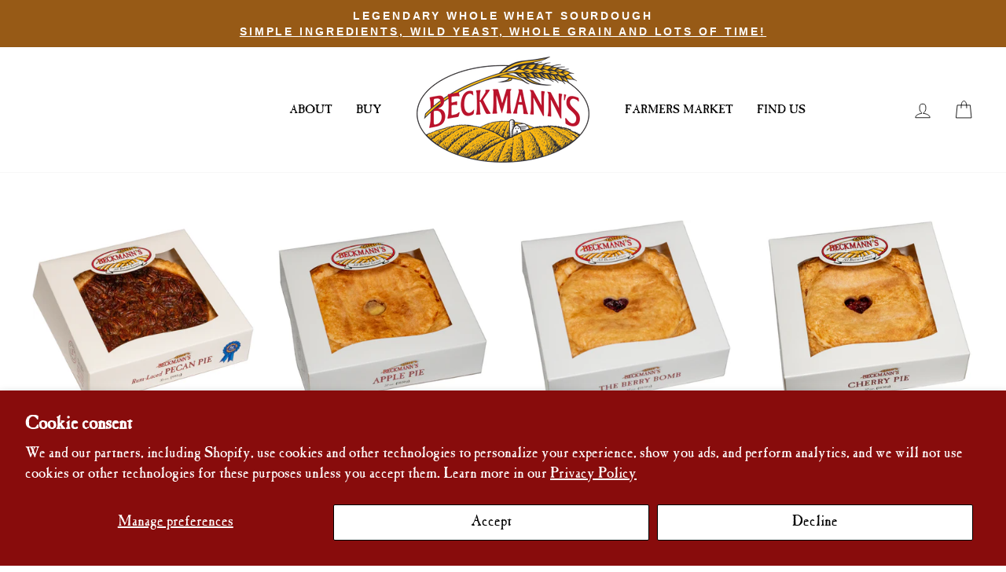

--- FILE ---
content_type: text/html; charset=utf-8
request_url: https://beckmannsbakery.com/collections/award-winning-pies
body_size: 24728
content:
<!doctype html>
<html class="no-js" lang="en">
<head>
  <meta name="msvalidate.01" content="83DCC940A112F2A03576CB6C7BA80733" />
  <meta charset="utf-8">
  <meta http-equiv="X-UA-Compatible" content="IE=edge,chrome=1">
  <meta name="viewport" content="width=device-width,initial-scale=1">
  <meta name="theme-color" content="#514849">
  <meta name="google-site-verification" content="u2KFj2DqKz4WUmmpiwOh7BD5Hl-9suFHkePWe0epvkQ" />
  <link rel="canonical" href="https://beckmannsbakery.com/collections/award-winning-pies">
  <link rel="canonical" href="https://beckmannsbakery.com/collections/award-winning-pies">
  <link rel="preconnect" href="https://cdn.shopify.com">
  <link rel="preconnect" href="https://fonts.shopifycdn.com">
  <link rel="dns-prefetch" href="https://productreviews.shopifycdn.com">
  <link rel="dns-prefetch" href="https://ajax.googleapis.com">
  <link rel="dns-prefetch" href="https://maps.googleapis.com">
  <link rel="dns-prefetch" href="https://maps.gstatic.com"><link rel="shortcut icon" href="//beckmannsbakery.com/cdn/shop/files/favicon_f5d7ed0b-8de1-4c27-b130-fa7e5d2a7079_32x32.png?v=1657056009" type="image/png" /><title>Award Winning Pies
&ndash; Beckmann&#39;s Bakery
</title>
<meta property="og:site_name" content="Beckmann&#39;s Bakery">
  <meta property="og:url" content="https://beckmannsbakery.com/collections/award-winning-pies">
  <meta property="og:title" content="Award Winning Pies">
  <meta property="og:type" content="website">
  <meta property="og:description" content="Beckmann's Old World Bakery welcomes you to our "Naturally Good" bakery - home of California Sourdough, German Farm Bread and award winning pies. "><meta property="og:image" content="http://beckmannsbakery.com/cdn/shop/products/PiePecanPie_1200x630.jpg?v=1674163917"><meta property="og:image" content="http://beckmannsbakery.com/cdn/shop/products/PieApplePie65_00652_1200x630.jpg?v=1623783272"><meta property="og:image" content="http://beckmannsbakery.com/cdn/shop/products/PieBerryBomb_1200x630.jpg?v=1623784996">
  <meta property="og:image:secure_url" content="https://beckmannsbakery.com/cdn/shop/products/PiePecanPie_1200x630.jpg?v=1674163917"><meta property="og:image:secure_url" content="https://beckmannsbakery.com/cdn/shop/products/PieApplePie65_00652_1200x630.jpg?v=1623783272"><meta property="og:image:secure_url" content="https://beckmannsbakery.com/cdn/shop/products/PieBerryBomb_1200x630.jpg?v=1623784996">
  <meta name="twitter:site" content="@beckmannsbakery?lang=en">
  <meta name="twitter:card" content="summary_large_image">
  <meta name="twitter:title" content="Award Winning Pies">
  <meta name="twitter:description" content="Beckmann's Old World Bakery welcomes you to our "Naturally Good" bakery - home of California Sourdough, German Farm Bread and award winning pies. ">
<style data-shopify>@font-face {
  font-family: "Shippori Mincho";
  font-weight: 400;
  font-style: normal;
  font-display: swap;
  src: url("//beckmannsbakery.com/cdn/fonts/shippori_mincho/shipporimincho_n4.84f8b7ceff7f95df65cde9ab1ed190e83a4f5b7e.woff2") format("woff2"),
       url("//beckmannsbakery.com/cdn/fonts/shippori_mincho/shipporimincho_n4.2a4eff622a8c9fcdc3c2b98b39815a9acc98b084.woff") format("woff");
}

  @font-face {
  font-family: "Shippori Mincho";
  font-weight: 400;
  font-style: normal;
  font-display: swap;
  src: url("//beckmannsbakery.com/cdn/fonts/shippori_mincho/shipporimincho_n4.84f8b7ceff7f95df65cde9ab1ed190e83a4f5b7e.woff2") format("woff2"),
       url("//beckmannsbakery.com/cdn/fonts/shippori_mincho/shipporimincho_n4.2a4eff622a8c9fcdc3c2b98b39815a9acc98b084.woff") format("woff");
}


  @font-face {
  font-family: "Shippori Mincho";
  font-weight: 600;
  font-style: normal;
  font-display: swap;
  src: url("//beckmannsbakery.com/cdn/fonts/shippori_mincho/shipporimincho_n6.5fd47e22b933b4489555529da3d165a31afe017d.woff2") format("woff2"),
       url("//beckmannsbakery.com/cdn/fonts/shippori_mincho/shipporimincho_n6.f75f2708c49d716534f1b61e9dd7c1ae85680356.woff") format("woff");
}

  
  
</style><link href="//beckmannsbakery.com/cdn/shop/t/11/assets/theme.css?v=179030701444305076001696351021" rel="stylesheet" type="text/css" media="all" />
  <link href="//beckmannsbakery.com/cdn/shop/t/11/assets/bbcustom.css?v=106108923168626643941683829100" rel="stylesheet" type="text/css" media="all" />
<style data-shopify>/* caslon antique font*/
    
    @font-face {
    font-family: 'caslon_antique';
      src: url('//beckmannsbakery.com/cdn/shop/t/11/assets/cas_antn-webfont.woff2?v=76369416282381465021609115325') format('woff2'),
        url('//beckmannsbakery.com/cdn/shop/t/11/assets/cas_antn-webfont.woff?v=68825762754792773541609115325') format('woff');
    font-weight: normal;
    font-style: normal;

}

  :root {
    --typeHeaderPrimary: 'caslon_antique';
    --typeHeaderFallback: serif;
    --typeHeaderSize: 40px;
    --typeHeaderWeight: 400;
    --typeHeaderLineHeight: 1;
    --typeHeaderSpacing: 0.0em;

    --typeBasePrimary:'caslon_antique';
    --typeBaseFallback:serif;
    --typeBaseSize: 20px;
    --typeBaseWeight: 400;
    --typeBaseSpacing: 0.0em;
    --typeBaseLineHeight: 1.2;

    --typeCollectionTitle: 16px;

    --iconWeight: 2px;
    --iconLinecaps: round;

    
      --buttonRadius: 3px;
    

    --colorGridOverlayOpacity: 0.1;
  }
}</style><script>
    document.documentElement.className = document.documentElement.className.replace('no-js', 'js');

    window.theme = window.theme || {};
    theme.routes = {
      cart: "/cart",
      cartAdd: "/cart/add.js",
      cartChange: "/cart/change"
    };
    theme.strings = {
      soldOut: "Unavailable",
      unavailable: "Unavailable",
      stockLabel: "Only [count] items in stock!",
      willNotShipUntil: "Will not ship until [date]",
      willBeInStockAfter: "Will be in stock after [date]",
      waitingForStock: "Inventory on the way",
      savePrice: "Save [saved_amount]",
      cartEmpty: "Your cart is currently empty.",
      cartTermsConfirmation: "You must agree to our shipping policy. we ship Mondays. Orders must be placed by noon friday for shipement"
    };
    theme.settings = {
      dynamicVariantsEnable: true,
      dynamicVariantType: "button",
      cartType: "page",
      moneyFormat: "${{amount}}",
      saveType: "dollar",
      recentlyViewedEnabled: false,
      predictiveSearch: true,
      predictiveSearchType: "product",
      inventoryThreshold: 10,
      quickView: false,
      themeName: 'Impulse',
      themeVersion: "3.4.0"
    };
  </script>

  <script id="bloop-update-config">1-1688592474483-0-5329-1688568267000-2-0-1688567961000-0-0-0-0-419</script>
    
    

    <script>window.performance && window.performance.mark && window.performance.mark('shopify.content_for_header.start');</script><meta name="facebook-domain-verification" content="ndiq7851qabd9jo5nnlg14k2ati80e">
<meta name="google-site-verification" content="2OxUFwdM_b1K0bHAh7cbE2uwqilYPrT0I217fah6E-s">
<meta id="shopify-digital-wallet" name="shopify-digital-wallet" content="/40460615831/digital_wallets/dialog">
<meta name="shopify-checkout-api-token" content="f4cc90aca2fbb32fc8ad4f59e83cc15e">
<link rel="alternate" type="application/atom+xml" title="Feed" href="/collections/award-winning-pies.atom" />
<link rel="alternate" type="application/json+oembed" href="https://beckmannsbakery.com/collections/award-winning-pies.oembed">
<script async="async" src="/checkouts/internal/preloads.js?locale=en-US"></script>
<script id="apple-pay-shop-capabilities" type="application/json">{"shopId":40460615831,"countryCode":"US","currencyCode":"USD","merchantCapabilities":["supports3DS"],"merchantId":"gid:\/\/shopify\/Shop\/40460615831","merchantName":"Beckmann's Bakery","requiredBillingContactFields":["postalAddress","email"],"requiredShippingContactFields":["postalAddress","email"],"shippingType":"shipping","supportedNetworks":["visa","masterCard","amex","discover","elo","jcb"],"total":{"type":"pending","label":"Beckmann's Bakery","amount":"1.00"},"shopifyPaymentsEnabled":true,"supportsSubscriptions":true}</script>
<script id="shopify-features" type="application/json">{"accessToken":"f4cc90aca2fbb32fc8ad4f59e83cc15e","betas":["rich-media-storefront-analytics"],"domain":"beckmannsbakery.com","predictiveSearch":true,"shopId":40460615831,"locale":"en"}</script>
<script>var Shopify = Shopify || {};
Shopify.shop = "beckmannsbakery.myshopify.com";
Shopify.locale = "en";
Shopify.currency = {"active":"USD","rate":"1.0"};
Shopify.country = "US";
Shopify.theme = {"name":"Beckmanns Custom Theme","id":116929298583,"schema_name":"Impulse","schema_version":"3.4.0","theme_store_id":857,"role":"main"};
Shopify.theme.handle = "null";
Shopify.theme.style = {"id":null,"handle":null};
Shopify.cdnHost = "beckmannsbakery.com/cdn";
Shopify.routes = Shopify.routes || {};
Shopify.routes.root = "/";</script>
<script type="module">!function(o){(o.Shopify=o.Shopify||{}).modules=!0}(window);</script>
<script>!function(o){function n(){var o=[];function n(){o.push(Array.prototype.slice.apply(arguments))}return n.q=o,n}var t=o.Shopify=o.Shopify||{};t.loadFeatures=n(),t.autoloadFeatures=n()}(window);</script>
<script id="shop-js-analytics" type="application/json">{"pageType":"collection"}</script>
<script defer="defer" async type="module" src="//beckmannsbakery.com/cdn/shopifycloud/shop-js/modules/v2/client.init-shop-cart-sync_WVOgQShq.en.esm.js"></script>
<script defer="defer" async type="module" src="//beckmannsbakery.com/cdn/shopifycloud/shop-js/modules/v2/chunk.common_C_13GLB1.esm.js"></script>
<script defer="defer" async type="module" src="//beckmannsbakery.com/cdn/shopifycloud/shop-js/modules/v2/chunk.modal_CLfMGd0m.esm.js"></script>
<script type="module">
  await import("//beckmannsbakery.com/cdn/shopifycloud/shop-js/modules/v2/client.init-shop-cart-sync_WVOgQShq.en.esm.js");
await import("//beckmannsbakery.com/cdn/shopifycloud/shop-js/modules/v2/chunk.common_C_13GLB1.esm.js");
await import("//beckmannsbakery.com/cdn/shopifycloud/shop-js/modules/v2/chunk.modal_CLfMGd0m.esm.js");

  window.Shopify.SignInWithShop?.initShopCartSync?.({"fedCMEnabled":true,"windoidEnabled":true});

</script>
<script>(function() {
  var isLoaded = false;
  function asyncLoad() {
    if (isLoaded) return;
    isLoaded = true;
    var urls = ["https:\/\/multiship.app\/build\/storefront\/storefront.js?shop=beckmannsbakery.myshopify.com"];
    for (var i = 0; i < urls.length; i++) {
      var s = document.createElement('script');
      s.type = 'text/javascript';
      s.async = true;
      s.src = urls[i];
      var x = document.getElementsByTagName('script')[0];
      x.parentNode.insertBefore(s, x);
    }
  };
  if(window.attachEvent) {
    window.attachEvent('onload', asyncLoad);
  } else {
    window.addEventListener('load', asyncLoad, false);
  }
})();</script>
<script id="__st">var __st={"a":40460615831,"offset":-28800,"reqid":"3bbd7704-5e51-4a00-9137-ac359c35e469-1769595705","pageurl":"beckmannsbakery.com\/collections\/award-winning-pies","u":"0da17c96b089","p":"collection","rtyp":"collection","rid":292920197271};</script>
<script>window.ShopifyPaypalV4VisibilityTracking = true;</script>
<script id="captcha-bootstrap">!function(){'use strict';const t='contact',e='account',n='new_comment',o=[[t,t],['blogs',n],['comments',n],[t,'customer']],c=[[e,'customer_login'],[e,'guest_login'],[e,'recover_customer_password'],[e,'create_customer']],r=t=>t.map((([t,e])=>`form[action*='/${t}']:not([data-nocaptcha='true']) input[name='form_type'][value='${e}']`)).join(','),a=t=>()=>t?[...document.querySelectorAll(t)].map((t=>t.form)):[];function s(){const t=[...o],e=r(t);return a(e)}const i='password',u='form_key',d=['recaptcha-v3-token','g-recaptcha-response','h-captcha-response',i],f=()=>{try{return window.sessionStorage}catch{return}},m='__shopify_v',_=t=>t.elements[u];function p(t,e,n=!1){try{const o=window.sessionStorage,c=JSON.parse(o.getItem(e)),{data:r}=function(t){const{data:e,action:n}=t;return t[m]||n?{data:e,action:n}:{data:t,action:n}}(c);for(const[e,n]of Object.entries(r))t.elements[e]&&(t.elements[e].value=n);n&&o.removeItem(e)}catch(o){console.error('form repopulation failed',{error:o})}}const l='form_type',E='cptcha';function T(t){t.dataset[E]=!0}const w=window,h=w.document,L='Shopify',v='ce_forms',y='captcha';let A=!1;((t,e)=>{const n=(g='f06e6c50-85a8-45c8-87d0-21a2b65856fe',I='https://cdn.shopify.com/shopifycloud/storefront-forms-hcaptcha/ce_storefront_forms_captcha_hcaptcha.v1.5.2.iife.js',D={infoText:'Protected by hCaptcha',privacyText:'Privacy',termsText:'Terms'},(t,e,n)=>{const o=w[L][v],c=o.bindForm;if(c)return c(t,g,e,D).then(n);var r;o.q.push([[t,g,e,D],n]),r=I,A||(h.body.append(Object.assign(h.createElement('script'),{id:'captcha-provider',async:!0,src:r})),A=!0)});var g,I,D;w[L]=w[L]||{},w[L][v]=w[L][v]||{},w[L][v].q=[],w[L][y]=w[L][y]||{},w[L][y].protect=function(t,e){n(t,void 0,e),T(t)},Object.freeze(w[L][y]),function(t,e,n,w,h,L){const[v,y,A,g]=function(t,e,n){const i=e?o:[],u=t?c:[],d=[...i,...u],f=r(d),m=r(i),_=r(d.filter((([t,e])=>n.includes(e))));return[a(f),a(m),a(_),s()]}(w,h,L),I=t=>{const e=t.target;return e instanceof HTMLFormElement?e:e&&e.form},D=t=>v().includes(t);t.addEventListener('submit',(t=>{const e=I(t);if(!e)return;const n=D(e)&&!e.dataset.hcaptchaBound&&!e.dataset.recaptchaBound,o=_(e),c=g().includes(e)&&(!o||!o.value);(n||c)&&t.preventDefault(),c&&!n&&(function(t){try{if(!f())return;!function(t){const e=f();if(!e)return;const n=_(t);if(!n)return;const o=n.value;o&&e.removeItem(o)}(t);const e=Array.from(Array(32),(()=>Math.random().toString(36)[2])).join('');!function(t,e){_(t)||t.append(Object.assign(document.createElement('input'),{type:'hidden',name:u})),t.elements[u].value=e}(t,e),function(t,e){const n=f();if(!n)return;const o=[...t.querySelectorAll(`input[type='${i}']`)].map((({name:t})=>t)),c=[...d,...o],r={};for(const[a,s]of new FormData(t).entries())c.includes(a)||(r[a]=s);n.setItem(e,JSON.stringify({[m]:1,action:t.action,data:r}))}(t,e)}catch(e){console.error('failed to persist form',e)}}(e),e.submit())}));const S=(t,e)=>{t&&!t.dataset[E]&&(n(t,e.some((e=>e===t))),T(t))};for(const o of['focusin','change'])t.addEventListener(o,(t=>{const e=I(t);D(e)&&S(e,y())}));const B=e.get('form_key'),M=e.get(l),P=B&&M;t.addEventListener('DOMContentLoaded',(()=>{const t=y();if(P)for(const e of t)e.elements[l].value===M&&p(e,B);[...new Set([...A(),...v().filter((t=>'true'===t.dataset.shopifyCaptcha))])].forEach((e=>S(e,t)))}))}(h,new URLSearchParams(w.location.search),n,t,e,['guest_login'])})(!0,!1)}();</script>
<script integrity="sha256-4kQ18oKyAcykRKYeNunJcIwy7WH5gtpwJnB7kiuLZ1E=" data-source-attribution="shopify.loadfeatures" defer="defer" src="//beckmannsbakery.com/cdn/shopifycloud/storefront/assets/storefront/load_feature-a0a9edcb.js" crossorigin="anonymous"></script>
<script data-source-attribution="shopify.dynamic_checkout.dynamic.init">var Shopify=Shopify||{};Shopify.PaymentButton=Shopify.PaymentButton||{isStorefrontPortableWallets:!0,init:function(){window.Shopify.PaymentButton.init=function(){};var t=document.createElement("script");t.src="https://beckmannsbakery.com/cdn/shopifycloud/portable-wallets/latest/portable-wallets.en.js",t.type="module",document.head.appendChild(t)}};
</script>
<script data-source-attribution="shopify.dynamic_checkout.buyer_consent">
  function portableWalletsHideBuyerConsent(e){var t=document.getElementById("shopify-buyer-consent"),n=document.getElementById("shopify-subscription-policy-button");t&&n&&(t.classList.add("hidden"),t.setAttribute("aria-hidden","true"),n.removeEventListener("click",e))}function portableWalletsShowBuyerConsent(e){var t=document.getElementById("shopify-buyer-consent"),n=document.getElementById("shopify-subscription-policy-button");t&&n&&(t.classList.remove("hidden"),t.removeAttribute("aria-hidden"),n.addEventListener("click",e))}window.Shopify?.PaymentButton&&(window.Shopify.PaymentButton.hideBuyerConsent=portableWalletsHideBuyerConsent,window.Shopify.PaymentButton.showBuyerConsent=portableWalletsShowBuyerConsent);
</script>
<script data-source-attribution="shopify.dynamic_checkout.cart.bootstrap">document.addEventListener("DOMContentLoaded",(function(){function t(){return document.querySelector("shopify-accelerated-checkout-cart, shopify-accelerated-checkout")}if(t())Shopify.PaymentButton.init();else{new MutationObserver((function(e,n){t()&&(Shopify.PaymentButton.init(),n.disconnect())})).observe(document.body,{childList:!0,subtree:!0})}}));
</script>
<script id='scb4127' type='text/javascript' async='' src='https://beckmannsbakery.com/cdn/shopifycloud/privacy-banner/storefront-banner.js'></script><link id="shopify-accelerated-checkout-styles" rel="stylesheet" media="screen" href="https://beckmannsbakery.com/cdn/shopifycloud/portable-wallets/latest/accelerated-checkout-backwards-compat.css" crossorigin="anonymous">
<style id="shopify-accelerated-checkout-cart">
        #shopify-buyer-consent {
  margin-top: 1em;
  display: inline-block;
  width: 100%;
}

#shopify-buyer-consent.hidden {
  display: none;
}

#shopify-subscription-policy-button {
  background: none;
  border: none;
  padding: 0;
  text-decoration: underline;
  font-size: inherit;
  cursor: pointer;
}

#shopify-subscription-policy-button::before {
  box-shadow: none;
}

      </style>

<script>window.performance && window.performance.mark && window.performance.mark('shopify.content_for_header.end');</script>

  <script src="//beckmannsbakery.com/cdn/shop/t/11/assets/vendor-scripts-v7.js" defer="defer"></script><script src="//beckmannsbakery.com/cdn/shop/t/11/assets/theme.js?v=117654868488806554321609115334" defer="defer"></script>  <script defer>

    /**
     * IMPORTANT!
     * Do not edit this file. Any changes made could be overwritten by Multiship at
     * any time. If you need assistance, please reach out to us at support@gist-apps.com.
     *
     * The below code is critical to the functionality of Multiship's multiple shipping
     * address and bundle features. It also greatly improves the load time of the
     * application.
     */

    if (typeof(GIST) == 'undefined') {
      window.GIST = GIST = {};
    }
    if (typeof(GIST.f) == 'undefined') {
      GIST.f = {};
    }

    

    


  </script>

  


  


      	 

                      <script src="//beckmannsbakery.com/cdn/shop/t/11/assets/bss-file-configdata.js?v=101362670842939724191698605057" type="text/javascript"></script> <script src="//beckmannsbakery.com/cdn/shop/t/11/assets/bss-file-configdata-banner.js?v=151034973688681356691684950084" type="text/javascript"></script> <script src="//beckmannsbakery.com/cdn/shop/t/11/assets/bss-file-configdata-popup.js?v=173992696638277510541684950084" type="text/javascript"></script><script>
                if (typeof BSS_PL == 'undefined') {
                    var BSS_PL = {};
                }
                var bssPlApiServer = "https://product-labels-pro.bsscommerce.com";
                BSS_PL.customerTags = 'null';
                BSS_PL.customerId = 'null';
                BSS_PL.configData = configDatas;
                BSS_PL.configDataBanner = configDataBanners ? configDataBanners : [];
                BSS_PL.configDataPopup = configDataPopups ? configDataPopups : [];
                BSS_PL.storeId = 34823;
                BSS_PL.currentPlan = "five_usd";
                BSS_PL.storeIdCustomOld = "10678";
                BSS_PL.storeIdOldWIthPriority = "12200";
                BSS_PL.apiServerProduction = "https://product-labels-pro.bsscommerce.com";
                
                BSS_PL.integration = {"laiReview":{"status":0,"config":[]}}
                BSS_PL.settingsData = {}
                </script>
            <style>
.homepage-slideshow .slick-slide .bss_pl_img {
    visibility: hidden !important;
}
</style>
                        <!-- BEGIN app block: shopify://apps/ta-labels-badges/blocks/bss-pl-config-data/91bfe765-b604-49a1-805e-3599fa600b24 --><script
    id='bss-pl-config-data'
>
	let TAE_StoreId = "34823";
	if (typeof BSS_PL == 'undefined' || TAE_StoreId !== "") {
  		var BSS_PL = {};
		BSS_PL.storeId = 34823;
		BSS_PL.currentPlan = "five_usd";
		BSS_PL.apiServerProduction = "https://product-labels.tech-arms.io";
		BSS_PL.publicAccessToken = "dce40817ef2481837189c6d4c5f98e31";
		BSS_PL.customerTags = "null";
		BSS_PL.customerId = "null";
		BSS_PL.storeIdCustomOld = 10678;
		BSS_PL.storeIdOldWIthPriority = 12200;
		BSS_PL.storeIdOptimizeAppendLabel = 59637
		BSS_PL.optimizeCodeIds = null; 
		BSS_PL.extendedFeatureIds = null;
		BSS_PL.integration = {"laiReview":{"status":0,"config":[]}};
		BSS_PL.settingsData  = {};
		BSS_PL.configProductMetafields = [];
		BSS_PL.configVariantMetafields = [];
		
		BSS_PL.configData = [].concat({"id":81561,"name":"2023 Pie Champion The Berry Bomb","priority":0,"enable_priority":0,"enable":1,"pages":"1,2,3,4,7","related_product_tag":null,"first_image_tags":null,"img_url":"Award_SuperGourmetBerry.png","public_img_url":"https://cdn.shopify.com/s/files/1/0404/6061/5831/t/11/assets/Award_SuperGourmetBerry_png?v=1685119164","position":0,"apply":0,"product_type":0,"exclude_products":6,"collection_image_type":0,"product":"5960436023447","variant":"","collection":"","exclude_product_ids":"","collection_image":"","inventory":0,"tags":"","excludeTags":"","vendors":"","from_price":null,"to_price":null,"domain_id":34823,"locations":"","enable_allowed_countries":false,"locales":"","enable_allowed_locales":false,"enable_visibility_date":false,"from_date":null,"to_date":null,"enable_discount_range":0,"discount_type":1,"discount_from":null,"discount_to":null,"label_text":"Hello%21","label_text_color":"#ffffff","label_text_background_color":{"type":"hex","value":"#ff7f50ff"},"label_text_font_size":12,"label_text_no_image":1,"label_text_in_stock":"In Stock","label_text_out_stock":"Sold out","label_shadow":{"blur":"0","h_offset":0,"v_offset":0},"label_opacity":100,"padding":"4px 0px 4px 0px","border_radius":"0px 0px 0px 0px","border_style":"none","border_size":"0","border_color":"#000000","label_shadow_color":"#808080","label_text_style":0,"label_text_font_family":null,"label_text_font_url":null,"customer_label_preview_image":"/static/adminhtml/images/sample.jpg","label_preview_image":"/static/adminhtml/images/sample.jpg","label_text_enable":0,"customer_tags":"","exclude_customer_tags":"","customer_type":"allcustomers","exclude_customers":"all_customer_tags","label_on_image":"2","label_type":1,"badge_type":0,"custom_selector":null,"margin":{"type":"px","value":{"top":0,"left":0,"right":0,"bottom":0}},"mobile_margin":{"type":"px","value":{"top":0,"left":0,"right":0,"bottom":0}},"margin_top":0,"margin_bottom":0,"mobile_height_label":30,"mobile_width_label":30,"mobile_font_size_label":12,"emoji":null,"emoji_position":null,"transparent_background":null,"custom_page":null,"check_custom_page":false,"include_custom_page":null,"check_include_custom_page":false,"margin_left":0,"instock":null,"price_range_from":null,"price_range_to":null,"enable_price_range":0,"enable_product_publish":0,"customer_selected_product":null,"selected_product":null,"product_publish_from":null,"product_publish_to":null,"enable_countdown_timer":0,"option_format_countdown":0,"countdown_time":null,"option_end_countdown":null,"start_day_countdown":null,"countdown_type":1,"countdown_daily_from_time":null,"countdown_daily_to_time":null,"countdown_interval_start_time":null,"countdown_interval_length":null,"countdown_interval_break_length":null,"public_url_s3":"https://production-labels-bucket.s3.us-east-2.amazonaws.com/public/static/base/images/customer/34823/Award_SuperGourmetBerry.png","enable_visibility_period":0,"visibility_period":1,"createdAt":"2023-05-26T16:39:24.000Z","customer_ids":"","exclude_customer_ids":"","angle":0,"toolTipText":"","label_shape":"rectangle","label_shape_type":1,"mobile_fixed_percent_label":"percentage","desktop_width_label":125,"desktop_height_label":162,"desktop_fixed_percent_label":"fixed","mobile_position":0,"desktop_label_unlimited_top":0,"desktop_label_unlimited_left":0,"mobile_label_unlimited_top":0,"mobile_label_unlimited_left":0,"mobile_margin_top":0,"mobile_margin_left":0,"mobile_config_label_enable":null,"mobile_default_config":1,"mobile_margin_bottom":0,"enable_fixed_time":0,"fixed_time":null,"statusLabelHoverText":0,"labelHoverTextLink":{"url":"","is_open_in_newtab":true},"labelAltText":"","statusLabelAltText":0,"enable_badge_stock":0,"badge_stock_style":1,"badge_stock_config":null,"enable_multi_badge":0,"animation_type":2,"animation_duration":3,"animation_repeat_option":0,"animation_repeat":0,"desktop_show_badges":1,"mobile_show_badges":1,"desktop_show_labels":1,"mobile_show_labels":1,"label_text_unlimited_stock":"Unlimited Stock","label_text_pre_order_stock":"Pre-Order","img_plan_id":0,"label_badge_type":"image","deletedAt":null,"desktop_lock_aspect_ratio":true,"mobile_lock_aspect_ratio":false,"img_aspect_ratio":0.773,"preview_board_width":430,"preview_board_height":430,"set_size_on_mobile":true,"set_position_on_mobile":true,"set_margin_on_mobile":true,"from_stock":0,"to_stock":0,"condition_product_title":"{\"enable\":false,\"type\":1,\"content\":\"\"}","conditions_apply_type":"{\"discount\":1,\"price\":1,\"inventory\":1}","public_font_url":null,"font_size_ratio":null,"group_ids":null,"metafields":"{\"valueProductMetafield\":[],\"valueVariantMetafield\":[],\"matching_type\":1,\"metafield_type\":1}","no_ratio_height":false,"desktop_custom_background_aspect":null,"mobile_custom_background_aspect":null,"updatedAt":"2026-01-17T19:56:22.000Z","multipleBadge":null,"translations":[],"label_id":81561,"label_text_id":81561,"bg_style":"solid"},{"id":81559,"name":"2023 Pie Champion Pecan","priority":0,"enable_priority":0,"enable":1,"pages":"1,2,3,4,7","related_product_tag":null,"first_image_tags":null,"img_url":"Award_SuperGourmetNut.png","public_img_url":"https://cdn.shopify.com/s/files/1/0404/6061/5831/t/11/assets/Award_SuperGourmetNut_png?v=1685119037","position":0,"apply":0,"product_type":0,"exclude_products":6,"collection_image_type":0,"product":"6010013778071","variant":"","collection":"","exclude_product_ids":"","collection_image":"","inventory":0,"tags":"","excludeTags":"","vendors":"","from_price":null,"to_price":null,"domain_id":34823,"locations":"","enable_allowed_countries":false,"locales":"","enable_allowed_locales":false,"enable_visibility_date":false,"from_date":null,"to_date":null,"enable_discount_range":0,"discount_type":1,"discount_from":null,"discount_to":null,"label_text":"Hello%21","label_text_color":"#ffffff","label_text_background_color":{"type":"hex","value":"#ff7f50ff"},"label_text_font_size":12,"label_text_no_image":1,"label_text_in_stock":"In Stock","label_text_out_stock":"Sold out","label_shadow":{"blur":"0","h_offset":0,"v_offset":0},"label_opacity":100,"padding":"4px 0px 4px 0px","border_radius":"0px 0px 0px 0px","border_style":"none","border_size":"0","border_color":"#000000","label_shadow_color":"#808080","label_text_style":0,"label_text_font_family":null,"label_text_font_url":null,"customer_label_preview_image":"/static/adminhtml/images/sample.jpg","label_preview_image":"/static/adminhtml/images/sample.jpg","label_text_enable":0,"customer_tags":"","exclude_customer_tags":"","customer_type":"allcustomers","exclude_customers":"all_customer_tags","label_on_image":"2","label_type":1,"badge_type":0,"custom_selector":null,"margin":{"type":"px","value":{"top":0,"left":0,"right":0,"bottom":0}},"mobile_margin":{"type":"px","value":{"top":0,"left":0,"right":0,"bottom":0}},"margin_top":0,"margin_bottom":0,"mobile_height_label":30,"mobile_width_label":30,"mobile_font_size_label":12,"emoji":null,"emoji_position":null,"transparent_background":null,"custom_page":null,"check_custom_page":false,"include_custom_page":null,"check_include_custom_page":false,"margin_left":0,"instock":null,"price_range_from":null,"price_range_to":null,"enable_price_range":0,"enable_product_publish":0,"customer_selected_product":null,"selected_product":null,"product_publish_from":null,"product_publish_to":null,"enable_countdown_timer":0,"option_format_countdown":0,"countdown_time":null,"option_end_countdown":null,"start_day_countdown":null,"countdown_type":1,"countdown_daily_from_time":null,"countdown_daily_to_time":null,"countdown_interval_start_time":null,"countdown_interval_length":null,"countdown_interval_break_length":null,"public_url_s3":"https://production-labels-bucket.s3.us-east-2.amazonaws.com/public/static/base/images/customer/34823/Award_SuperGourmetNut.png","enable_visibility_period":0,"visibility_period":1,"createdAt":"2023-05-26T16:37:17.000Z","customer_ids":"","exclude_customer_ids":"","angle":0,"toolTipText":"","label_shape":"rectangle","label_shape_type":1,"mobile_fixed_percent_label":"percentage","desktop_width_label":125,"desktop_height_label":162,"desktop_fixed_percent_label":"fixed","mobile_position":0,"desktop_label_unlimited_top":0,"desktop_label_unlimited_left":0,"mobile_label_unlimited_top":0,"mobile_label_unlimited_left":0,"mobile_margin_top":0,"mobile_margin_left":0,"mobile_config_label_enable":null,"mobile_default_config":1,"mobile_margin_bottom":0,"enable_fixed_time":0,"fixed_time":null,"statusLabelHoverText":0,"labelHoverTextLink":{"url":"","is_open_in_newtab":true},"labelAltText":"","statusLabelAltText":0,"enable_badge_stock":0,"badge_stock_style":1,"badge_stock_config":null,"enable_multi_badge":0,"animation_type":2,"animation_duration":3,"animation_repeat_option":0,"animation_repeat":0,"desktop_show_badges":1,"mobile_show_badges":1,"desktop_show_labels":1,"mobile_show_labels":1,"label_text_unlimited_stock":"Unlimited Stock","label_text_pre_order_stock":"Pre-Order","img_plan_id":0,"label_badge_type":"image","deletedAt":null,"desktop_lock_aspect_ratio":true,"mobile_lock_aspect_ratio":false,"img_aspect_ratio":0.773,"preview_board_width":434,"preview_board_height":434,"set_size_on_mobile":true,"set_position_on_mobile":true,"set_margin_on_mobile":true,"from_stock":0,"to_stock":0,"condition_product_title":"{\"enable\":false,\"type\":1,\"content\":\"\"}","conditions_apply_type":"{\"discount\":1,\"price\":1,\"inventory\":1}","public_font_url":null,"font_size_ratio":null,"group_ids":null,"metafields":"{\"valueProductMetafield\":[],\"valueVariantMetafield\":[],\"matching_type\":1,\"metafield_type\":1}","no_ratio_height":false,"desktop_custom_background_aspect":null,"mobile_custom_background_aspect":null,"updatedAt":"2026-01-17T19:57:07.000Z","multipleBadge":null,"translations":[],"label_id":81559,"label_text_id":81559,"bg_style":"solid"},{"id":81558,"name":"2023 Pie Champion Pumpkin","priority":0,"enable_priority":0,"enable":1,"pages":"1,2,3,4,7","related_product_tag":null,"first_image_tags":null,"img_url":"Award_SuperGourmetPumpkin-93.png","public_img_url":"https://cdn.shopify.com/s/files/1/0404/6061/5831/files/Award_SuperGourmetPumpkin-93.png?v=1768679864","position":0,"apply":0,"product_type":0,"exclude_products":6,"collection_image_type":0,"product":"6009706545303","variant":"","collection":"","exclude_product_ids":"","collection_image":"","inventory":0,"tags":"","excludeTags":"","vendors":"","from_price":null,"to_price":null,"domain_id":34823,"locations":"","enable_allowed_countries":false,"locales":"","enable_allowed_locales":false,"enable_visibility_date":false,"from_date":null,"to_date":null,"enable_discount_range":0,"discount_type":1,"discount_from":null,"discount_to":null,"label_text":"Hello%21","label_text_color":"#ffffff","label_text_background_color":{"type":"hex","value":"#ff7f50ff"},"label_text_font_size":12,"label_text_no_image":1,"label_text_in_stock":"In Stock","label_text_out_stock":"Sold out","label_shadow":{"blur":"0","h_offset":0,"v_offset":0},"label_opacity":100,"padding":"4px 0px 4px 0px","border_radius":"0px 0px 0px 0px","border_style":"none","border_size":"0","border_color":"#000000","label_shadow_color":"#808080","label_text_style":0,"label_text_font_family":null,"label_text_font_url":null,"customer_label_preview_image":"/static/adminhtml/images/sample.jpg","label_preview_image":"/static/adminhtml/images/sample.jpg","label_text_enable":0,"customer_tags":"","exclude_customer_tags":"","customer_type":"allcustomers","exclude_customers":"all_customer_tags","label_on_image":"2","label_type":1,"badge_type":0,"custom_selector":null,"margin":{"type":"px","value":{"top":0,"left":0,"right":0,"bottom":0}},"mobile_margin":{"type":"px","value":{"top":0,"left":0,"right":0,"bottom":0}},"margin_top":0,"margin_bottom":0,"mobile_height_label":30,"mobile_width_label":30,"mobile_font_size_label":12,"emoji":null,"emoji_position":null,"transparent_background":null,"custom_page":null,"check_custom_page":false,"include_custom_page":null,"check_include_custom_page":false,"margin_left":0,"instock":null,"price_range_from":null,"price_range_to":null,"enable_price_range":0,"enable_product_publish":0,"customer_selected_product":null,"selected_product":null,"product_publish_from":null,"product_publish_to":null,"enable_countdown_timer":0,"option_format_countdown":0,"countdown_time":null,"option_end_countdown":null,"start_day_countdown":null,"countdown_type":1,"countdown_daily_from_time":null,"countdown_daily_to_time":null,"countdown_interval_start_time":null,"countdown_interval_length":null,"countdown_interval_break_length":null,"public_url_s3":"https://production-labels-bucket.s3.us-east-2.amazonaws.com/public/static/base/images/customer/34823/Award_SuperGourmetPumpkin-93.png","enable_visibility_period":0,"visibility_period":1,"createdAt":"2023-05-26T16:25:33.000Z","customer_ids":"","exclude_customer_ids":"","angle":0,"toolTipText":"","label_shape":"rectangle","label_shape_type":1,"mobile_fixed_percent_label":"percentage","desktop_width_label":125,"desktop_height_label":162,"desktop_fixed_percent_label":"fixed","mobile_position":0,"desktop_label_unlimited_top":0,"desktop_label_unlimited_left":0,"mobile_label_unlimited_top":0,"mobile_label_unlimited_left":0,"mobile_margin_top":0,"mobile_margin_left":0,"mobile_config_label_enable":null,"mobile_default_config":1,"mobile_margin_bottom":0,"enable_fixed_time":0,"fixed_time":null,"statusLabelHoverText":0,"labelHoverTextLink":{"url":"","is_open_in_newtab":true},"labelAltText":"","statusLabelAltText":0,"enable_badge_stock":0,"badge_stock_style":1,"badge_stock_config":null,"enable_multi_badge":0,"animation_type":2,"animation_duration":3,"animation_repeat_option":0,"animation_repeat":0,"desktop_show_badges":1,"mobile_show_badges":1,"desktop_show_labels":1,"mobile_show_labels":1,"label_text_unlimited_stock":"Unlimited Stock","label_text_pre_order_stock":"Pre-Order","img_plan_id":0,"label_badge_type":"image","deletedAt":null,"desktop_lock_aspect_ratio":true,"mobile_lock_aspect_ratio":false,"img_aspect_ratio":0.773,"preview_board_width":434,"preview_board_height":434,"set_size_on_mobile":true,"set_position_on_mobile":true,"set_margin_on_mobile":true,"from_stock":0,"to_stock":0,"condition_product_title":"{\"enable\":false,\"type\":1,\"content\":\"\"}","conditions_apply_type":"{\"discount\":1,\"price\":1,\"inventory\":1}","public_font_url":null,"font_size_ratio":null,"group_ids":null,"metafields":"{\"valueProductMetafield\":[],\"valueVariantMetafield\":[],\"matching_type\":1,\"metafield_type\":1}","no_ratio_height":false,"desktop_custom_background_aspect":null,"mobile_custom_background_aspect":null,"updatedAt":"2026-01-17T19:57:47.000Z","multipleBadge":null,"translations":[],"label_id":81558,"label_text_id":81558,"bg_style":"solid"},{"id":81334,"name":"2023 Pie Champion Cherry","priority":0,"enable_priority":0,"enable":1,"pages":"1,2,3,4,7","related_product_tag":null,"first_image_tags":null,"img_url":"Award_SuperGourmetCherry.png","public_img_url":"https://cdn.shopify.com/s/files/1/0404/6061/5831/t/11/assets/Award_SuperGourmetCherry_png?v=1684950389","position":0,"apply":0,"product_type":0,"exclude_products":6,"collection_image_type":0,"product":"8476104261783,6009792987287","variant":"","collection":"","exclude_product_ids":"","collection_image":"","inventory":0,"tags":"","excludeTags":"","vendors":"","from_price":null,"to_price":null,"domain_id":34823,"locations":"","enable_allowed_countries":false,"locales":"","enable_allowed_locales":false,"enable_visibility_date":false,"from_date":null,"to_date":null,"enable_discount_range":0,"discount_type":1,"discount_from":null,"discount_to":null,"label_text":"Hello%21","label_text_color":"#ffffff","label_text_background_color":{"type":"hex","value":"#ff7f50ff"},"label_text_font_size":12,"label_text_no_image":1,"label_text_in_stock":"In Stock","label_text_out_stock":"Sold out","label_shadow":{"blur":"0","h_offset":0,"v_offset":0},"label_opacity":100,"padding":"4px 0px 4px 0px","border_radius":"0px 0px 0px 0px","border_style":"none","border_size":"0","border_color":"#000000","label_shadow_color":"#808080","label_text_style":0,"label_text_font_family":null,"label_text_font_url":null,"customer_label_preview_image":"/static/adminhtml/images/sample.jpg","label_preview_image":"https://cdn.shopify.com/s/files/1/0404/6061/5831/files/PeachPie.png?v=1753919214","label_text_enable":0,"customer_tags":"","exclude_customer_tags":"","customer_type":"allcustomers","exclude_customers":"all_customer_tags","label_on_image":"2","label_type":1,"badge_type":0,"custom_selector":null,"margin":{"type":"px","value":{"top":0,"left":0,"right":0,"bottom":0}},"mobile_margin":{"type":"px","value":{"top":0,"left":0,"right":0,"bottom":0}},"margin_top":0,"margin_bottom":0,"mobile_height_label":30,"mobile_width_label":30,"mobile_font_size_label":12,"emoji":null,"emoji_position":null,"transparent_background":null,"custom_page":null,"check_custom_page":false,"include_custom_page":null,"check_include_custom_page":false,"margin_left":0,"instock":null,"price_range_from":null,"price_range_to":null,"enable_price_range":0,"enable_product_publish":0,"customer_selected_product":null,"selected_product":null,"product_publish_from":null,"product_publish_to":null,"enable_countdown_timer":0,"option_format_countdown":0,"countdown_time":null,"option_end_countdown":null,"start_day_countdown":null,"countdown_type":1,"countdown_daily_from_time":null,"countdown_daily_to_time":null,"countdown_interval_start_time":null,"countdown_interval_length":null,"countdown_interval_break_length":null,"public_url_s3":"https://production-labels-bucket.s3.us-east-2.amazonaws.com/public/static/base/images/customer/34823/Award_SuperGourmetCherry.png","enable_visibility_period":0,"visibility_period":1,"createdAt":"2023-05-24T17:52:07.000Z","customer_ids":"","exclude_customer_ids":"","angle":0,"toolTipText":"","label_shape":"rectangle","label_shape_type":1,"mobile_fixed_percent_label":"percentage","desktop_width_label":125,"desktop_height_label":162,"desktop_fixed_percent_label":"fixed","mobile_position":0,"desktop_label_unlimited_top":0,"desktop_label_unlimited_left":0,"mobile_label_unlimited_top":0,"mobile_label_unlimited_left":0,"mobile_margin_top":0,"mobile_margin_left":0,"mobile_config_label_enable":null,"mobile_default_config":1,"mobile_margin_bottom":0,"enable_fixed_time":0,"fixed_time":null,"statusLabelHoverText":0,"labelHoverTextLink":{"url":"","is_open_in_newtab":true},"labelAltText":"","statusLabelAltText":0,"enable_badge_stock":0,"badge_stock_style":1,"badge_stock_config":null,"enable_multi_badge":0,"animation_type":2,"animation_duration":3,"animation_repeat_option":0,"animation_repeat":0,"desktop_show_badges":1,"mobile_show_badges":1,"desktop_show_labels":1,"mobile_show_labels":1,"label_text_unlimited_stock":"Unlimited Stock","label_text_pre_order_stock":"Pre-Order","img_plan_id":0,"label_badge_type":"image","deletedAt":null,"desktop_lock_aspect_ratio":true,"mobile_lock_aspect_ratio":false,"img_aspect_ratio":0.773,"preview_board_width":430,"preview_board_height":430,"set_size_on_mobile":true,"set_position_on_mobile":true,"set_margin_on_mobile":true,"from_stock":0,"to_stock":0,"condition_product_title":"{\"enable\":false,\"type\":1,\"content\":\"\"}","conditions_apply_type":"{\"discount\":1,\"price\":1,\"inventory\":1}","public_font_url":null,"font_size_ratio":null,"group_ids":null,"metafields":"{\"valueProductMetafield\":[],\"valueVariantMetafield\":[],\"matching_type\":1,\"metafield_type\":1}","no_ratio_height":false,"desktop_custom_background_aspect":null,"mobile_custom_background_aspect":null,"updatedAt":"2026-01-17T20:02:24.000Z","multipleBadge":null,"translations":[],"label_id":81334,"label_text_id":81334,"bg_style":"solid"},);

		
		BSS_PL.configDataBanner = [].concat();

		
		BSS_PL.configDataPopup = [].concat();

		
		BSS_PL.configDataLabelGroup = [].concat();
		
		
		BSS_PL.collectionID = ``;
		BSS_PL.collectionHandle = ``;
		BSS_PL.collectionTitle = ``;

		
		BSS_PL.conditionConfigData = [].concat();
	}
</script>




<style>
    
    

</style>

<script>
    function bssLoadScripts(src, callback, isDefer = false) {
        const scriptTag = document.createElement('script');
        document.head.appendChild(scriptTag);
        scriptTag.src = src;
        if (isDefer) {
            scriptTag.defer = true;
        } else {
            scriptTag.async = true;
        }
        if (callback) {
            scriptTag.addEventListener('load', function () {
                callback();
            });
        }
    }
    const scriptUrls = [
        "https://cdn.shopify.com/extensions/019bf90e-c4d1-7e37-8dad-620f24146f1f/product-label-561/assets/bss-pl-init-helper.js",
        "https://cdn.shopify.com/extensions/019bf90e-c4d1-7e37-8dad-620f24146f1f/product-label-561/assets/bss-pl-init-config-run-scripts.js",
    ];
    Promise.all(scriptUrls.map((script) => new Promise((resolve) => bssLoadScripts(script, resolve)))).then((res) => {
        console.log('BSS scripts loaded');
        window.bssScriptsLoaded = true;
    });

	function bssInitScripts() {
		if (BSS_PL.configData.length) {
			const enabledFeature = [
				{ type: 1, script: "https://cdn.shopify.com/extensions/019bf90e-c4d1-7e37-8dad-620f24146f1f/product-label-561/assets/bss-pl-init-for-label.js" },
				{ type: 2, badge: [0, 7, 8], script: "https://cdn.shopify.com/extensions/019bf90e-c4d1-7e37-8dad-620f24146f1f/product-label-561/assets/bss-pl-init-for-badge-product-name.js" },
				{ type: 2, badge: [1, 11], script: "https://cdn.shopify.com/extensions/019bf90e-c4d1-7e37-8dad-620f24146f1f/product-label-561/assets/bss-pl-init-for-badge-product-image.js" },
				{ type: 2, badge: 2, script: "https://cdn.shopify.com/extensions/019bf90e-c4d1-7e37-8dad-620f24146f1f/product-label-561/assets/bss-pl-init-for-badge-custom-selector.js" },
				{ type: 2, badge: [3, 9, 10], script: "https://cdn.shopify.com/extensions/019bf90e-c4d1-7e37-8dad-620f24146f1f/product-label-561/assets/bss-pl-init-for-badge-price.js" },
				{ type: 2, badge: 4, script: "https://cdn.shopify.com/extensions/019bf90e-c4d1-7e37-8dad-620f24146f1f/product-label-561/assets/bss-pl-init-for-badge-add-to-cart-btn.js" },
				{ type: 2, badge: 5, script: "https://cdn.shopify.com/extensions/019bf90e-c4d1-7e37-8dad-620f24146f1f/product-label-561/assets/bss-pl-init-for-badge-quantity-box.js" },
				{ type: 2, badge: 6, script: "https://cdn.shopify.com/extensions/019bf90e-c4d1-7e37-8dad-620f24146f1f/product-label-561/assets/bss-pl-init-for-badge-buy-it-now-btn.js" }
			]
				.filter(({ type, badge }) => BSS_PL.configData.some(item => item.label_type === type && (badge === undefined || (Array.isArray(badge) ? badge.includes(item.badge_type) : item.badge_type === badge))) || (type === 1 && BSS_PL.configDataLabelGroup && BSS_PL.configDataLabelGroup.length))
				.map(({ script }) => script);
				
            enabledFeature.forEach((src) => bssLoadScripts(src));

            if (enabledFeature.length) {
                const src = "https://cdn.shopify.com/extensions/019bf90e-c4d1-7e37-8dad-620f24146f1f/product-label-561/assets/bss-product-label-js.js";
                bssLoadScripts(src);
            }
        }

        if (BSS_PL.configDataBanner && BSS_PL.configDataBanner.length) {
            const src = "https://cdn.shopify.com/extensions/019bf90e-c4d1-7e37-8dad-620f24146f1f/product-label-561/assets/bss-product-label-banner.js";
            bssLoadScripts(src);
        }

        if (BSS_PL.configDataPopup && BSS_PL.configDataPopup.length) {
            const src = "https://cdn.shopify.com/extensions/019bf90e-c4d1-7e37-8dad-620f24146f1f/product-label-561/assets/bss-product-label-popup.js";
            bssLoadScripts(src);
        }

        if (window.location.search.includes('bss-pl-custom-selector')) {
            const src = "https://cdn.shopify.com/extensions/019bf90e-c4d1-7e37-8dad-620f24146f1f/product-label-561/assets/bss-product-label-custom-position.js";
            bssLoadScripts(src, null, true);
        }
    }
    bssInitScripts();
</script>


<!-- END app block --><script src="https://cdn.shopify.com/extensions/e8878072-2f6b-4e89-8082-94b04320908d/inbox-1254/assets/inbox-chat-loader.js" type="text/javascript" defer="defer"></script>
<link href="https://cdn.shopify.com/extensions/019bf90e-c4d1-7e37-8dad-620f24146f1f/product-label-561/assets/bss-pl-style.min.css" rel="stylesheet" type="text/css" media="all">
<link href="https://monorail-edge.shopifysvc.com" rel="dns-prefetch">
<script>(function(){if ("sendBeacon" in navigator && "performance" in window) {try {var session_token_from_headers = performance.getEntriesByType('navigation')[0].serverTiming.find(x => x.name == '_s').description;} catch {var session_token_from_headers = undefined;}var session_cookie_matches = document.cookie.match(/_shopify_s=([^;]*)/);var session_token_from_cookie = session_cookie_matches && session_cookie_matches.length === 2 ? session_cookie_matches[1] : "";var session_token = session_token_from_headers || session_token_from_cookie || "";function handle_abandonment_event(e) {var entries = performance.getEntries().filter(function(entry) {return /monorail-edge.shopifysvc.com/.test(entry.name);});if (!window.abandonment_tracked && entries.length === 0) {window.abandonment_tracked = true;var currentMs = Date.now();var navigation_start = performance.timing.navigationStart;var payload = {shop_id: 40460615831,url: window.location.href,navigation_start,duration: currentMs - navigation_start,session_token,page_type: "collection"};window.navigator.sendBeacon("https://monorail-edge.shopifysvc.com/v1/produce", JSON.stringify({schema_id: "online_store_buyer_site_abandonment/1.1",payload: payload,metadata: {event_created_at_ms: currentMs,event_sent_at_ms: currentMs}}));}}window.addEventListener('pagehide', handle_abandonment_event);}}());</script>
<script id="web-pixels-manager-setup">(function e(e,d,r,n,o){if(void 0===o&&(o={}),!Boolean(null===(a=null===(i=window.Shopify)||void 0===i?void 0:i.analytics)||void 0===a?void 0:a.replayQueue)){var i,a;window.Shopify=window.Shopify||{};var t=window.Shopify;t.analytics=t.analytics||{};var s=t.analytics;s.replayQueue=[],s.publish=function(e,d,r){return s.replayQueue.push([e,d,r]),!0};try{self.performance.mark("wpm:start")}catch(e){}var l=function(){var e={modern:/Edge?\/(1{2}[4-9]|1[2-9]\d|[2-9]\d{2}|\d{4,})\.\d+(\.\d+|)|Firefox\/(1{2}[4-9]|1[2-9]\d|[2-9]\d{2}|\d{4,})\.\d+(\.\d+|)|Chrom(ium|e)\/(9{2}|\d{3,})\.\d+(\.\d+|)|(Maci|X1{2}).+ Version\/(15\.\d+|(1[6-9]|[2-9]\d|\d{3,})\.\d+)([,.]\d+|)( \(\w+\)|)( Mobile\/\w+|) Safari\/|Chrome.+OPR\/(9{2}|\d{3,})\.\d+\.\d+|(CPU[ +]OS|iPhone[ +]OS|CPU[ +]iPhone|CPU IPhone OS|CPU iPad OS)[ +]+(15[._]\d+|(1[6-9]|[2-9]\d|\d{3,})[._]\d+)([._]\d+|)|Android:?[ /-](13[3-9]|1[4-9]\d|[2-9]\d{2}|\d{4,})(\.\d+|)(\.\d+|)|Android.+Firefox\/(13[5-9]|1[4-9]\d|[2-9]\d{2}|\d{4,})\.\d+(\.\d+|)|Android.+Chrom(ium|e)\/(13[3-9]|1[4-9]\d|[2-9]\d{2}|\d{4,})\.\d+(\.\d+|)|SamsungBrowser\/([2-9]\d|\d{3,})\.\d+/,legacy:/Edge?\/(1[6-9]|[2-9]\d|\d{3,})\.\d+(\.\d+|)|Firefox\/(5[4-9]|[6-9]\d|\d{3,})\.\d+(\.\d+|)|Chrom(ium|e)\/(5[1-9]|[6-9]\d|\d{3,})\.\d+(\.\d+|)([\d.]+$|.*Safari\/(?![\d.]+ Edge\/[\d.]+$))|(Maci|X1{2}).+ Version\/(10\.\d+|(1[1-9]|[2-9]\d|\d{3,})\.\d+)([,.]\d+|)( \(\w+\)|)( Mobile\/\w+|) Safari\/|Chrome.+OPR\/(3[89]|[4-9]\d|\d{3,})\.\d+\.\d+|(CPU[ +]OS|iPhone[ +]OS|CPU[ +]iPhone|CPU IPhone OS|CPU iPad OS)[ +]+(10[._]\d+|(1[1-9]|[2-9]\d|\d{3,})[._]\d+)([._]\d+|)|Android:?[ /-](13[3-9]|1[4-9]\d|[2-9]\d{2}|\d{4,})(\.\d+|)(\.\d+|)|Mobile Safari.+OPR\/([89]\d|\d{3,})\.\d+\.\d+|Android.+Firefox\/(13[5-9]|1[4-9]\d|[2-9]\d{2}|\d{4,})\.\d+(\.\d+|)|Android.+Chrom(ium|e)\/(13[3-9]|1[4-9]\d|[2-9]\d{2}|\d{4,})\.\d+(\.\d+|)|Android.+(UC? ?Browser|UCWEB|U3)[ /]?(15\.([5-9]|\d{2,})|(1[6-9]|[2-9]\d|\d{3,})\.\d+)\.\d+|SamsungBrowser\/(5\.\d+|([6-9]|\d{2,})\.\d+)|Android.+MQ{2}Browser\/(14(\.(9|\d{2,})|)|(1[5-9]|[2-9]\d|\d{3,})(\.\d+|))(\.\d+|)|K[Aa][Ii]OS\/(3\.\d+|([4-9]|\d{2,})\.\d+)(\.\d+|)/},d=e.modern,r=e.legacy,n=navigator.userAgent;return n.match(d)?"modern":n.match(r)?"legacy":"unknown"}(),u="modern"===l?"modern":"legacy",c=(null!=n?n:{modern:"",legacy:""})[u],f=function(e){return[e.baseUrl,"/wpm","/b",e.hashVersion,"modern"===e.buildTarget?"m":"l",".js"].join("")}({baseUrl:d,hashVersion:r,buildTarget:u}),m=function(e){var d=e.version,r=e.bundleTarget,n=e.surface,o=e.pageUrl,i=e.monorailEndpoint;return{emit:function(e){var a=e.status,t=e.errorMsg,s=(new Date).getTime(),l=JSON.stringify({metadata:{event_sent_at_ms:s},events:[{schema_id:"web_pixels_manager_load/3.1",payload:{version:d,bundle_target:r,page_url:o,status:a,surface:n,error_msg:t},metadata:{event_created_at_ms:s}}]});if(!i)return console&&console.warn&&console.warn("[Web Pixels Manager] No Monorail endpoint provided, skipping logging."),!1;try{return self.navigator.sendBeacon.bind(self.navigator)(i,l)}catch(e){}var u=new XMLHttpRequest;try{return u.open("POST",i,!0),u.setRequestHeader("Content-Type","text/plain"),u.send(l),!0}catch(e){return console&&console.warn&&console.warn("[Web Pixels Manager] Got an unhandled error while logging to Monorail."),!1}}}}({version:r,bundleTarget:l,surface:e.surface,pageUrl:self.location.href,monorailEndpoint:e.monorailEndpoint});try{o.browserTarget=l,function(e){var d=e.src,r=e.async,n=void 0===r||r,o=e.onload,i=e.onerror,a=e.sri,t=e.scriptDataAttributes,s=void 0===t?{}:t,l=document.createElement("script"),u=document.querySelector("head"),c=document.querySelector("body");if(l.async=n,l.src=d,a&&(l.integrity=a,l.crossOrigin="anonymous"),s)for(var f in s)if(Object.prototype.hasOwnProperty.call(s,f))try{l.dataset[f]=s[f]}catch(e){}if(o&&l.addEventListener("load",o),i&&l.addEventListener("error",i),u)u.appendChild(l);else{if(!c)throw new Error("Did not find a head or body element to append the script");c.appendChild(l)}}({src:f,async:!0,onload:function(){if(!function(){var e,d;return Boolean(null===(d=null===(e=window.Shopify)||void 0===e?void 0:e.analytics)||void 0===d?void 0:d.initialized)}()){var d=window.webPixelsManager.init(e)||void 0;if(d){var r=window.Shopify.analytics;r.replayQueue.forEach((function(e){var r=e[0],n=e[1],o=e[2];d.publishCustomEvent(r,n,o)})),r.replayQueue=[],r.publish=d.publishCustomEvent,r.visitor=d.visitor,r.initialized=!0}}},onerror:function(){return m.emit({status:"failed",errorMsg:"".concat(f," has failed to load")})},sri:function(e){var d=/^sha384-[A-Za-z0-9+/=]+$/;return"string"==typeof e&&d.test(e)}(c)?c:"",scriptDataAttributes:o}),m.emit({status:"loading"})}catch(e){m.emit({status:"failed",errorMsg:(null==e?void 0:e.message)||"Unknown error"})}}})({shopId: 40460615831,storefrontBaseUrl: "https://beckmannsbakery.com",extensionsBaseUrl: "https://extensions.shopifycdn.com/cdn/shopifycloud/web-pixels-manager",monorailEndpoint: "https://monorail-edge.shopifysvc.com/unstable/produce_batch",surface: "storefront-renderer",enabledBetaFlags: ["2dca8a86"],webPixelsConfigList: [{"id":"596934807","configuration":"{\"config\":\"{\\\"pixel_id\\\":\\\"G-5Y6G2XS3ZJ\\\",\\\"target_country\\\":\\\"US\\\",\\\"gtag_events\\\":[{\\\"type\\\":\\\"search\\\",\\\"action_label\\\":[\\\"G-5Y6G2XS3ZJ\\\",\\\"AW-965122150\\\/7z73CIuy0LsZEOawmswD\\\"]},{\\\"type\\\":\\\"begin_checkout\\\",\\\"action_label\\\":[\\\"G-5Y6G2XS3ZJ\\\",\\\"AW-965122150\\\/MzfyCJGy0LsZEOawmswD\\\"]},{\\\"type\\\":\\\"view_item\\\",\\\"action_label\\\":[\\\"G-5Y6G2XS3ZJ\\\",\\\"AW-965122150\\\/ek0QCIiy0LsZEOawmswD\\\",\\\"MC-Q4E32VX3DY\\\"]},{\\\"type\\\":\\\"purchase\\\",\\\"action_label\\\":[\\\"G-5Y6G2XS3ZJ\\\",\\\"AW-965122150\\\/EMRDCIKy0LsZEOawmswD\\\",\\\"MC-Q4E32VX3DY\\\"]},{\\\"type\\\":\\\"page_view\\\",\\\"action_label\\\":[\\\"G-5Y6G2XS3ZJ\\\",\\\"AW-965122150\\\/xbOnCIWy0LsZEOawmswD\\\",\\\"MC-Q4E32VX3DY\\\"]},{\\\"type\\\":\\\"add_payment_info\\\",\\\"action_label\\\":[\\\"G-5Y6G2XS3ZJ\\\",\\\"AW-965122150\\\/-87RCJSy0LsZEOawmswD\\\"]},{\\\"type\\\":\\\"add_to_cart\\\",\\\"action_label\\\":[\\\"G-5Y6G2XS3ZJ\\\",\\\"AW-965122150\\\/omlJCI6y0LsZEOawmswD\\\"]}],\\\"enable_monitoring_mode\\\":false}\"}","eventPayloadVersion":"v1","runtimeContext":"OPEN","scriptVersion":"b2a88bafab3e21179ed38636efcd8a93","type":"APP","apiClientId":1780363,"privacyPurposes":[],"dataSharingAdjustments":{"protectedCustomerApprovalScopes":["read_customer_address","read_customer_email","read_customer_name","read_customer_personal_data","read_customer_phone"]}},{"id":"306118807","configuration":"{\"pixel_id\":\"486405249082446\",\"pixel_type\":\"facebook_pixel\",\"metaapp_system_user_token\":\"-\"}","eventPayloadVersion":"v1","runtimeContext":"OPEN","scriptVersion":"ca16bc87fe92b6042fbaa3acc2fbdaa6","type":"APP","apiClientId":2329312,"privacyPurposes":["ANALYTICS","MARKETING","SALE_OF_DATA"],"dataSharingAdjustments":{"protectedCustomerApprovalScopes":["read_customer_address","read_customer_email","read_customer_name","read_customer_personal_data","read_customer_phone"]}},{"id":"120586391","eventPayloadVersion":"v1","runtimeContext":"LAX","scriptVersion":"1","type":"CUSTOM","privacyPurposes":["ANALYTICS"],"name":"Google Analytics tag (migrated)"},{"id":"shopify-app-pixel","configuration":"{}","eventPayloadVersion":"v1","runtimeContext":"STRICT","scriptVersion":"0450","apiClientId":"shopify-pixel","type":"APP","privacyPurposes":["ANALYTICS","MARKETING"]},{"id":"shopify-custom-pixel","eventPayloadVersion":"v1","runtimeContext":"LAX","scriptVersion":"0450","apiClientId":"shopify-pixel","type":"CUSTOM","privacyPurposes":["ANALYTICS","MARKETING"]}],isMerchantRequest: false,initData: {"shop":{"name":"Beckmann's Bakery","paymentSettings":{"currencyCode":"USD"},"myshopifyDomain":"beckmannsbakery.myshopify.com","countryCode":"US","storefrontUrl":"https:\/\/beckmannsbakery.com"},"customer":null,"cart":null,"checkout":null,"productVariants":[],"purchasingCompany":null},},"https://beckmannsbakery.com/cdn","fcfee988w5aeb613cpc8e4bc33m6693e112",{"modern":"","legacy":""},{"shopId":"40460615831","storefrontBaseUrl":"https:\/\/beckmannsbakery.com","extensionBaseUrl":"https:\/\/extensions.shopifycdn.com\/cdn\/shopifycloud\/web-pixels-manager","surface":"storefront-renderer","enabledBetaFlags":"[\"2dca8a86\"]","isMerchantRequest":"false","hashVersion":"fcfee988w5aeb613cpc8e4bc33m6693e112","publish":"custom","events":"[[\"page_viewed\",{}],[\"collection_viewed\",{\"collection\":{\"id\":\"292920197271\",\"title\":\"Award Winning Pies\",\"productVariants\":[{\"price\":{\"amount\":22.0,\"currencyCode\":\"USD\"},\"product\":{\"title\":\"Pecan Pie\",\"vendor\":\"beckmannsbakery\",\"id\":\"6010013778071\",\"untranslatedTitle\":\"Pecan Pie\",\"url\":\"\/products\/pecan-pie\",\"type\":\"Pie\"},\"id\":\"37469155393687\",\"image\":{\"src\":\"\/\/beckmannsbakery.com\/cdn\/shop\/products\/PiePecanPie.jpg?v=1674163917\"},\"sku\":\"\",\"title\":\"Default Title\",\"untranslatedTitle\":\"Default Title\"},{\"price\":{\"amount\":22.0,\"currencyCode\":\"USD\"},\"product\":{\"title\":\"Apple Pie\",\"vendor\":\"beckmannsbakery\",\"id\":\"5960376877207\",\"untranslatedTitle\":\"Apple Pie\",\"url\":\"\/products\/apple-pie\",\"type\":\"Pie\"},\"id\":\"37307929133207\",\"image\":{\"src\":\"\/\/beckmannsbakery.com\/cdn\/shop\/products\/PieApplePie65_00652.jpg?v=1623783272\"},\"sku\":\"\",\"title\":\"Default Title\",\"untranslatedTitle\":\"Default Title\"},{\"price\":{\"amount\":24.0,\"currencyCode\":\"USD\"},\"product\":{\"title\":\"The Berry Bomb\",\"vendor\":\"beckmannsbakery\",\"id\":\"5960436023447\",\"untranslatedTitle\":\"The Berry Bomb\",\"url\":\"\/products\/berry-bomb-pie\",\"type\":\"Pie\"},\"id\":\"37308095594647\",\"image\":{\"src\":\"\/\/beckmannsbakery.com\/cdn\/shop\/products\/PieBerryBomb.jpg?v=1623784996\"},\"sku\":\"\",\"title\":\"Default Title\",\"untranslatedTitle\":\"Default Title\"},{\"price\":{\"amount\":22.0,\"currencyCode\":\"USD\"},\"product\":{\"title\":\"Cherry Pie\",\"vendor\":\"beckmannsbakery\",\"id\":\"6009792987287\",\"untranslatedTitle\":\"Cherry Pie\",\"url\":\"\/products\/cherry-pie\",\"type\":\"Pie\"},\"id\":\"37468045901975\",\"image\":{\"src\":\"\/\/beckmannsbakery.com\/cdn\/shop\/products\/PieCherryPie.jpg?v=1623783574\"},\"sku\":\"\",\"title\":\"Default Title\",\"untranslatedTitle\":\"Default Title\"}]}}]]"});</script><script>
  window.ShopifyAnalytics = window.ShopifyAnalytics || {};
  window.ShopifyAnalytics.meta = window.ShopifyAnalytics.meta || {};
  window.ShopifyAnalytics.meta.currency = 'USD';
  var meta = {"products":[{"id":6010013778071,"gid":"gid:\/\/shopify\/Product\/6010013778071","vendor":"beckmannsbakery","type":"Pie","handle":"pecan-pie","variants":[{"id":37469155393687,"price":2200,"name":"Pecan Pie","public_title":null,"sku":""}],"remote":false},{"id":5960376877207,"gid":"gid:\/\/shopify\/Product\/5960376877207","vendor":"beckmannsbakery","type":"Pie","handle":"apple-pie","variants":[{"id":37307929133207,"price":2200,"name":"Apple Pie","public_title":null,"sku":""}],"remote":false},{"id":5960436023447,"gid":"gid:\/\/shopify\/Product\/5960436023447","vendor":"beckmannsbakery","type":"Pie","handle":"berry-bomb-pie","variants":[{"id":37308095594647,"price":2400,"name":"The Berry Bomb","public_title":null,"sku":""}],"remote":false},{"id":6009792987287,"gid":"gid:\/\/shopify\/Product\/6009792987287","vendor":"beckmannsbakery","type":"Pie","handle":"cherry-pie","variants":[{"id":37468045901975,"price":2200,"name":"Cherry Pie","public_title":null,"sku":""}],"remote":false}],"page":{"pageType":"collection","resourceType":"collection","resourceId":292920197271,"requestId":"3bbd7704-5e51-4a00-9137-ac359c35e469-1769595705"}};
  for (var attr in meta) {
    window.ShopifyAnalytics.meta[attr] = meta[attr];
  }
</script>
<script class="analytics">
  (function () {
    var customDocumentWrite = function(content) {
      var jquery = null;

      if (window.jQuery) {
        jquery = window.jQuery;
      } else if (window.Checkout && window.Checkout.$) {
        jquery = window.Checkout.$;
      }

      if (jquery) {
        jquery('body').append(content);
      }
    };

    var hasLoggedConversion = function(token) {
      if (token) {
        return document.cookie.indexOf('loggedConversion=' + token) !== -1;
      }
      return false;
    }

    var setCookieIfConversion = function(token) {
      if (token) {
        var twoMonthsFromNow = new Date(Date.now());
        twoMonthsFromNow.setMonth(twoMonthsFromNow.getMonth() + 2);

        document.cookie = 'loggedConversion=' + token + '; expires=' + twoMonthsFromNow;
      }
    }

    var trekkie = window.ShopifyAnalytics.lib = window.trekkie = window.trekkie || [];
    if (trekkie.integrations) {
      return;
    }
    trekkie.methods = [
      'identify',
      'page',
      'ready',
      'track',
      'trackForm',
      'trackLink'
    ];
    trekkie.factory = function(method) {
      return function() {
        var args = Array.prototype.slice.call(arguments);
        args.unshift(method);
        trekkie.push(args);
        return trekkie;
      };
    };
    for (var i = 0; i < trekkie.methods.length; i++) {
      var key = trekkie.methods[i];
      trekkie[key] = trekkie.factory(key);
    }
    trekkie.load = function(config) {
      trekkie.config = config || {};
      trekkie.config.initialDocumentCookie = document.cookie;
      var first = document.getElementsByTagName('script')[0];
      var script = document.createElement('script');
      script.type = 'text/javascript';
      script.onerror = function(e) {
        var scriptFallback = document.createElement('script');
        scriptFallback.type = 'text/javascript';
        scriptFallback.onerror = function(error) {
                var Monorail = {
      produce: function produce(monorailDomain, schemaId, payload) {
        var currentMs = new Date().getTime();
        var event = {
          schema_id: schemaId,
          payload: payload,
          metadata: {
            event_created_at_ms: currentMs,
            event_sent_at_ms: currentMs
          }
        };
        return Monorail.sendRequest("https://" + monorailDomain + "/v1/produce", JSON.stringify(event));
      },
      sendRequest: function sendRequest(endpointUrl, payload) {
        // Try the sendBeacon API
        if (window && window.navigator && typeof window.navigator.sendBeacon === 'function' && typeof window.Blob === 'function' && !Monorail.isIos12()) {
          var blobData = new window.Blob([payload], {
            type: 'text/plain'
          });

          if (window.navigator.sendBeacon(endpointUrl, blobData)) {
            return true;
          } // sendBeacon was not successful

        } // XHR beacon

        var xhr = new XMLHttpRequest();

        try {
          xhr.open('POST', endpointUrl);
          xhr.setRequestHeader('Content-Type', 'text/plain');
          xhr.send(payload);
        } catch (e) {
          console.log(e);
        }

        return false;
      },
      isIos12: function isIos12() {
        return window.navigator.userAgent.lastIndexOf('iPhone; CPU iPhone OS 12_') !== -1 || window.navigator.userAgent.lastIndexOf('iPad; CPU OS 12_') !== -1;
      }
    };
    Monorail.produce('monorail-edge.shopifysvc.com',
      'trekkie_storefront_load_errors/1.1',
      {shop_id: 40460615831,
      theme_id: 116929298583,
      app_name: "storefront",
      context_url: window.location.href,
      source_url: "//beckmannsbakery.com/cdn/s/trekkie.storefront.a804e9514e4efded663580eddd6991fcc12b5451.min.js"});

        };
        scriptFallback.async = true;
        scriptFallback.src = '//beckmannsbakery.com/cdn/s/trekkie.storefront.a804e9514e4efded663580eddd6991fcc12b5451.min.js';
        first.parentNode.insertBefore(scriptFallback, first);
      };
      script.async = true;
      script.src = '//beckmannsbakery.com/cdn/s/trekkie.storefront.a804e9514e4efded663580eddd6991fcc12b5451.min.js';
      first.parentNode.insertBefore(script, first);
    };
    trekkie.load(
      {"Trekkie":{"appName":"storefront","development":false,"defaultAttributes":{"shopId":40460615831,"isMerchantRequest":null,"themeId":116929298583,"themeCityHash":"7488290272178993700","contentLanguage":"en","currency":"USD","eventMetadataId":"b4e6748b-31e6-453b-b848-383c7d0cc8b9"},"isServerSideCookieWritingEnabled":true,"monorailRegion":"shop_domain","enabledBetaFlags":["65f19447","b5387b81"]},"Session Attribution":{},"S2S":{"facebookCapiEnabled":true,"source":"trekkie-storefront-renderer","apiClientId":580111}}
    );

    var loaded = false;
    trekkie.ready(function() {
      if (loaded) return;
      loaded = true;

      window.ShopifyAnalytics.lib = window.trekkie;

      var originalDocumentWrite = document.write;
      document.write = customDocumentWrite;
      try { window.ShopifyAnalytics.merchantGoogleAnalytics.call(this); } catch(error) {};
      document.write = originalDocumentWrite;

      window.ShopifyAnalytics.lib.page(null,{"pageType":"collection","resourceType":"collection","resourceId":292920197271,"requestId":"3bbd7704-5e51-4a00-9137-ac359c35e469-1769595705","shopifyEmitted":true});

      var match = window.location.pathname.match(/checkouts\/(.+)\/(thank_you|post_purchase)/)
      var token = match? match[1]: undefined;
      if (!hasLoggedConversion(token)) {
        setCookieIfConversion(token);
        window.ShopifyAnalytics.lib.track("Viewed Product Category",{"currency":"USD","category":"Collection: award-winning-pies","collectionName":"award-winning-pies","collectionId":292920197271,"nonInteraction":true},undefined,undefined,{"shopifyEmitted":true});
      }
    });


        var eventsListenerScript = document.createElement('script');
        eventsListenerScript.async = true;
        eventsListenerScript.src = "//beckmannsbakery.com/cdn/shopifycloud/storefront/assets/shop_events_listener-3da45d37.js";
        document.getElementsByTagName('head')[0].appendChild(eventsListenerScript);

})();</script>
  <script>
  if (!window.ga || (window.ga && typeof window.ga !== 'function')) {
    window.ga = function ga() {
      (window.ga.q = window.ga.q || []).push(arguments);
      if (window.Shopify && window.Shopify.analytics && typeof window.Shopify.analytics.publish === 'function') {
        window.Shopify.analytics.publish("ga_stub_called", {}, {sendTo: "google_osp_migration"});
      }
      console.error("Shopify's Google Analytics stub called with:", Array.from(arguments), "\nSee https://help.shopify.com/manual/promoting-marketing/pixels/pixel-migration#google for more information.");
    };
    if (window.Shopify && window.Shopify.analytics && typeof window.Shopify.analytics.publish === 'function') {
      window.Shopify.analytics.publish("ga_stub_initialized", {}, {sendTo: "google_osp_migration"});
    }
  }
</script>
<script
  defer
  src="https://beckmannsbakery.com/cdn/shopifycloud/perf-kit/shopify-perf-kit-3.1.0.min.js"
  data-application="storefront-renderer"
  data-shop-id="40460615831"
  data-render-region="gcp-us-central1"
  data-page-type="collection"
  data-theme-instance-id="116929298583"
  data-theme-name="Impulse"
  data-theme-version="3.4.0"
  data-monorail-region="shop_domain"
  data-resource-timing-sampling-rate="10"
  data-shs="true"
  data-shs-beacon="true"
  data-shs-export-with-fetch="true"
  data-shs-logs-sample-rate="1"
  data-shs-beacon-endpoint="https://beckmannsbakery.com/api/collect"
></script>
</head>
                 

<body class="template-collection" data-center-text="true" data-button_style="round-slight" data-type_header_capitalize="false" data-type_headers_align_text="true" data-type_product_capitalize="false" data-swatch_style="round">

  <a class="in-page-link visually-hidden skip-link" href="#MainContent">Skip to content</a>

  <div id="PageContainer" class="page-container">
    <div class="transition-body"><div id="shopify-section-header" class="shopify-section">

<div id="NavDrawer" class="drawer drawer--left">
  <div class="drawer__contents">
    <div class="drawer__fixed-header drawer__fixed-header--full">
      <div class="drawer__header drawer__header--full appear-animation appear-delay-1">
        <div class="h2 drawer__title">
        </div>
        <div class="drawer__close">
          <button type="button" class="drawer__close-button js-drawer-close">
            <svg aria-hidden="true" focusable="false" role="presentation" class="icon icon-close" viewBox="0 0 64 64"><path d="M19 17.61l27.12 27.13m0-27.12L19 44.74"/></svg>
            <span class="icon__fallback-text">Close menu</span>
          </button>
        </div>
      </div>
    </div>
    <div class="drawer__scrollable">
      <ul class="mobile-nav mobile-nav--heading-style" role="navigation" aria-label="Primary"><li class="mobile-nav__item appear-animation appear-delay-2"><div class="mobile-nav__has-sublist"><a href="/pages/our-story"
                    class="mobile-nav__link mobile-nav__link--top-level"
                    id="Label-pages-our-story1"
                    >
                    About
                  </a>
                  <div class="mobile-nav__toggle">
                    <button type="button"
                      aria-controls="Linklist-pages-our-story1"
                      class="collapsible-trigger collapsible--auto-height"><span class="collapsible-trigger__icon collapsible-trigger__icon--open" role="presentation">
  <svg aria-hidden="true" focusable="false" role="presentation" class="icon icon--wide icon-chevron-down" viewBox="0 0 28 16"><path d="M1.57 1.59l12.76 12.77L27.1 1.59" stroke-width="2" stroke="#000" fill="none" fill-rule="evenodd"/></svg>
</span>
</button>
                  </div></div><div id="Linklist-pages-our-story1"
                class="mobile-nav__sublist collapsible-content collapsible-content--all"
                aria-labelledby="Label-pages-our-story1"
                >
                <div class="collapsible-content__inner">
                  <ul class="mobile-nav__sublist"><li class="mobile-nav__item">
                        <div class="mobile-nav__child-item"><a href="/pages/our-story"
                              class="mobile-nav__link"
                              id="Sublabel-pages-our-story1"
                              >
                              Our Story
                            </a></div></li><li class="mobile-nav__item">
                        <div class="mobile-nav__child-item"><a href="/pages/our-california-sourdough"
                              class="mobile-nav__link"
                              id="Sublabel-pages-our-california-sourdough2"
                              >
                              California Sourdough
                            </a></div></li><li class="mobile-nav__item">
                        <div class="mobile-nav__child-item"><a href="/pages/our-german-farm-bread"
                              class="mobile-nav__link"
                              id="Sublabel-pages-our-german-farm-bread3"
                              >
                              German Farm Bread
                            </a></div></li><li class="mobile-nav__item">
                        <div class="mobile-nav__child-item"><a href="/pages/pie"
                              class="mobile-nav__link"
                              id="Sublabel-pages-pie4"
                              >
                              Pie
                            </a></div></li><li class="mobile-nav__item">
                        <div class="mobile-nav__child-item"><a href="/pages/common-questions"
                              class="mobile-nav__link"
                              id="Sublabel-pages-common-questions5"
                              >
                              FAQ
                            </a></div></li></ul>
                </div>
              </div></li><li class="mobile-nav__item appear-animation appear-delay-3"><div class="mobile-nav__has-sublist"><a href="/collections/all"
                    class="mobile-nav__link mobile-nav__link--top-level"
                    id="Label-collections-all2"
                    >
                    Buy
                  </a>
                  <div class="mobile-nav__toggle">
                    <button type="button"
                      aria-controls="Linklist-collections-all2"
                      class="collapsible-trigger collapsible--auto-height"><span class="collapsible-trigger__icon collapsible-trigger__icon--open" role="presentation">
  <svg aria-hidden="true" focusable="false" role="presentation" class="icon icon--wide icon-chevron-down" viewBox="0 0 28 16"><path d="M1.57 1.59l12.76 12.77L27.1 1.59" stroke-width="2" stroke="#000" fill="none" fill-rule="evenodd"/></svg>
</span>
</button>
                  </div></div><div id="Linklist-collections-all2"
                class="mobile-nav__sublist collapsible-content collapsible-content--all"
                aria-labelledby="Label-collections-all2"
                >
                <div class="collapsible-content__inner">
                  <ul class="mobile-nav__sublist"><li class="mobile-nav__item">
                        <div class="mobile-nav__child-item"><a href="/products/physical-gift-card"
                              class="mobile-nav__link"
                              id="Sublabel-products-physical-gift-card1"
                              >
                              Gift Card
                            </a></div></li><li class="mobile-nav__item">
                        <div class="mobile-nav__child-item"><a href="/collections/all"
                              class="mobile-nav__link"
                              id="Sublabel-collections-all2"
                              >
                              All Products
                            </a></div></li><li class="mobile-nav__item">
                        <div class="mobile-nav__child-item"><a href="/collections/sourdough-breads"
                              class="mobile-nav__link"
                              id="Sublabel-collections-sourdough-breads3"
                              >
                              Sourdough
                            </a></div></li><li class="mobile-nav__item">
                        <div class="mobile-nav__child-item"><a href="/collections/seeded-and-multigrain"
                              class="mobile-nav__link"
                              id="Sublabel-collections-seeded-and-multigrain4"
                              >
                              Seeded &amp; Multigrain
                            </a></div></li><li class="mobile-nav__item">
                        <div class="mobile-nav__child-item"><a href="/collections/whole-wheat"
                              class="mobile-nav__link"
                              id="Sublabel-collections-whole-wheat5"
                              >
                              Whole Wheat
                            </a></div></li><li class="mobile-nav__item">
                        <div class="mobile-nav__child-item"><a href="/collections/rye"
                              class="mobile-nav__link"
                              id="Sublabel-collections-rye6"
                              >
                              Rye Bread
                            </a></div></li><li class="mobile-nav__item">
                        <div class="mobile-nav__child-item"><a href="/collections/organic-breads"
                              class="mobile-nav__link"
                              id="Sublabel-collections-organic-breads7"
                              >
                              Organic Breads
                            </a></div></li><li class="mobile-nav__item">
                        <div class="mobile-nav__child-item"><a href="/collections/pie"
                              class="mobile-nav__link"
                              id="Sublabel-collections-pie8"
                              >
                              Pie
                            </a></div></li><li class="mobile-nav__item">
                        <div class="mobile-nav__child-item"><a href="/collections/whole-grain-natural-bread-co"
                              class="mobile-nav__link"
                              id="Sublabel-collections-whole-grain-natural-bread-co9"
                              >
                              Whole Grain Natural Bread Co.
                            </a></div></li><li class="mobile-nav__item">
                        <div class="mobile-nav__child-item"><a href="/collections/cookies"
                              class="mobile-nav__link"
                              id="Sublabel-collections-cookies10"
                              >
                              Cookies
                            </a></div></li><li class="mobile-nav__item">
                        <div class="mobile-nav__child-item"><a href="/collections/stuffing-mix"
                              class="mobile-nav__link"
                              id="Sublabel-collections-stuffing-mix11"
                              >
                              Stuffing Mix
                            </a></div></li></ul>
                </div>
              </div></li><li class="mobile-nav__item appear-animation appear-delay-4"><div class="mobile-nav__has-sublist"><a href="/pages/farmers-markets"
                    class="mobile-nav__link mobile-nav__link--top-level"
                    id="Label-pages-farmers-markets3"
                    >
                    Farmers Market
                  </a>
                  <div class="mobile-nav__toggle">
                    <button type="button"
                      aria-controls="Linklist-pages-farmers-markets3"
                      class="collapsible-trigger collapsible--auto-height"><span class="collapsible-trigger__icon collapsible-trigger__icon--open" role="presentation">
  <svg aria-hidden="true" focusable="false" role="presentation" class="icon icon--wide icon-chevron-down" viewBox="0 0 28 16"><path d="M1.57 1.59l12.76 12.77L27.1 1.59" stroke-width="2" stroke="#000" fill="none" fill-rule="evenodd"/></svg>
</span>
</button>
                  </div></div><div id="Linklist-pages-farmers-markets3"
                class="mobile-nav__sublist collapsible-content collapsible-content--all"
                aria-labelledby="Label-pages-farmers-markets3"
                >
                <div class="collapsible-content__inner">
                  <ul class="mobile-nav__sublist"><li class="mobile-nav__item">
                        <div class="mobile-nav__child-item"><a href="/pages/farmers-market-finder"
                              class="mobile-nav__link"
                              id="Sublabel-pages-farmers-market-finder1"
                              >
                              Locations and Hours
                            </a></div></li><li class="mobile-nav__item">
                        <div class="mobile-nav__child-item"><a href="/pages/pop-ups"
                              class="mobile-nav__link"
                              id="Sublabel-pages-pop-ups2"
                              >
                              Pop-Ups
                            </a></div></li><li class="mobile-nav__item">
                        <div class="mobile-nav__child-item"><a href="/pages/farmers-market-product"
                              class="mobile-nav__link"
                              id="Sublabel-pages-farmers-market-product3"
                              >
                              Product
                            </a></div></li></ul>
                </div>
              </div></li><li class="mobile-nav__item appear-animation appear-delay-5"><div class="mobile-nav__has-sublist"><a href="/pages/store-locater"
                    class="mobile-nav__link mobile-nav__link--top-level"
                    id="Label-pages-store-locater4"
                    >
                    Find Us
                  </a>
                  <div class="mobile-nav__toggle">
                    <button type="button"
                      aria-controls="Linklist-pages-store-locater4"
                      class="collapsible-trigger collapsible--auto-height"><span class="collapsible-trigger__icon collapsible-trigger__icon--open" role="presentation">
  <svg aria-hidden="true" focusable="false" role="presentation" class="icon icon--wide icon-chevron-down" viewBox="0 0 28 16"><path d="M1.57 1.59l12.76 12.77L27.1 1.59" stroke-width="2" stroke="#000" fill="none" fill-rule="evenodd"/></svg>
</span>
</button>
                  </div></div><div id="Linklist-pages-store-locater4"
                class="mobile-nav__sublist collapsible-content collapsible-content--all"
                aria-labelledby="Label-pages-store-locater4"
                >
                <div class="collapsible-content__inner">
                  <ul class="mobile-nav__sublist"><li class="mobile-nav__item">
                        <div class="mobile-nav__child-item"><a href="/pages/store-locater"
                              class="mobile-nav__link"
                              id="Sublabel-pages-store-locater1"
                              >
                              Stores
                            </a></div></li><li class="mobile-nav__item">
                        <div class="mobile-nav__child-item"><a href="/pages/farmers-market-finder"
                              class="mobile-nav__link"
                              id="Sublabel-pages-farmers-market-finder2"
                              >
                              Farmers Markets
                            </a></div></li><li class="mobile-nav__item">
                        <div class="mobile-nav__child-item"><a href="/pages/contact-us"
                              class="mobile-nav__link"
                              id="Sublabel-pages-contact-us3"
                              >
                              Contact
                            </a></div></li></ul>
                </div>
              </div></li><li class="mobile-nav__item mobile-nav__item--secondary">
            <div class="grid"><div class="grid__item one-half appear-animation appear-delay-6">
                  <a href="/account" class="mobile-nav__link">Log in
</a>
                </div></div>
          </li></ul><ul class="mobile-nav__social appear-animation appear-delay-7"><li class="mobile-nav__social-item">
            <a target="_blank" rel="noopener" href="https://www.instagram.com/beckmannsbakery/" title="Beckmann&#39;s Bakery on Instagram">
              <svg aria-hidden="true" focusable="false" role="presentation" class="icon icon-instagram" viewBox="0 0 32 32"><path fill="#444" d="M16 3.094c4.206 0 4.7.019 6.363.094 1.538.069 2.369.325 2.925.544.738.287 1.262.625 1.813 1.175s.894 1.075 1.175 1.813c.212.556.475 1.387.544 2.925.075 1.662.094 2.156.094 6.363s-.019 4.7-.094 6.363c-.069 1.538-.325 2.369-.544 2.925-.288.738-.625 1.262-1.175 1.813s-1.075.894-1.813 1.175c-.556.212-1.387.475-2.925.544-1.663.075-2.156.094-6.363.094s-4.7-.019-6.363-.094c-1.537-.069-2.369-.325-2.925-.544-.737-.288-1.263-.625-1.813-1.175s-.894-1.075-1.175-1.813c-.212-.556-.475-1.387-.544-2.925-.075-1.663-.094-2.156-.094-6.363s.019-4.7.094-6.363c.069-1.537.325-2.369.544-2.925.287-.737.625-1.263 1.175-1.813s1.075-.894 1.813-1.175c.556-.212 1.388-.475 2.925-.544 1.662-.081 2.156-.094 6.363-.094zm0-2.838c-4.275 0-4.813.019-6.494.094-1.675.075-2.819.344-3.819.731-1.037.4-1.913.944-2.788 1.819S1.486 4.656 1.08 5.688c-.387 1-.656 2.144-.731 3.825-.075 1.675-.094 2.213-.094 6.488s.019 4.813.094 6.494c.075 1.675.344 2.819.731 3.825.4 1.038.944 1.913 1.819 2.788s1.756 1.413 2.788 1.819c1 .387 2.144.656 3.825.731s2.213.094 6.494.094 4.813-.019 6.494-.094c1.675-.075 2.819-.344 3.825-.731 1.038-.4 1.913-.944 2.788-1.819s1.413-1.756 1.819-2.788c.387-1 .656-2.144.731-3.825s.094-2.212.094-6.494-.019-4.813-.094-6.494c-.075-1.675-.344-2.819-.731-3.825-.4-1.038-.944-1.913-1.819-2.788s-1.756-1.413-2.788-1.819c-1-.387-2.144-.656-3.825-.731C20.812.275 20.275.256 16 .256z"/><path fill="#444" d="M16 7.912a8.088 8.088 0 0 0 0 16.175c4.463 0 8.087-3.625 8.087-8.088s-3.625-8.088-8.088-8.088zm0 13.338a5.25 5.25 0 1 1 0-10.5 5.25 5.25 0 1 1 0 10.5zM26.294 7.594a1.887 1.887 0 1 1-3.774.002 1.887 1.887 0 0 1 3.774-.003z"/></svg>
              <span class="icon__fallback-text">Instagram</span>
            </a>
          </li><li class="mobile-nav__social-item">
            <a target="_blank" rel="noopener" href="https://www.facebook.com/BeckmannsOldworldBakery/" title="Beckmann&#39;s Bakery on Facebook">
              <svg aria-hidden="true" focusable="false" role="presentation" class="icon icon-facebook" viewBox="0 0 32 32"><path fill="#444" d="M18.56 31.36V17.28h4.48l.64-5.12h-5.12v-3.2c0-1.28.64-2.56 2.56-2.56h2.56V1.28H19.2c-3.84 0-7.04 2.56-7.04 7.04v3.84H7.68v5.12h4.48v14.08h6.4z"/></svg>
              <span class="icon__fallback-text">Facebook</span>
            </a>
          </li><li class="mobile-nav__social-item">
            <a target="_blank" rel="noopener" href="https://twitter.com/beckmannsbakery?lang=en" title="Beckmann&#39;s Bakery on Twitter">
              <svg aria-hidden="true" focusable="false" role="presentation" class="icon icon-twitter" viewBox="0 0 32 32"><path fill="#444" d="M31.281 6.733q-1.304 1.924-3.13 3.26 0 .13.033.408t.033.408q0 2.543-.75 5.086t-2.282 4.858-3.635 4.108-5.053 2.869-6.341 1.076q-5.282 0-9.65-2.836.913.065 1.5.065 4.401 0 7.857-2.673-2.054-.033-3.668-1.255t-2.266-3.146q.554.13 1.206.13.88 0 1.663-.261-2.184-.456-3.619-2.184t-1.435-3.977v-.065q1.239.652 2.836.717-1.271-.848-2.021-2.233t-.75-2.983q0-1.63.815-3.195 2.38 2.967 5.754 4.678t7.319 1.907q-.228-.815-.228-1.434 0-2.608 1.858-4.45t4.532-1.842q1.304 0 2.51.522t2.054 1.467q2.152-.424 4.01-1.532-.685 2.217-2.771 3.488 1.989-.261 3.619-.978z"/></svg>
              <span class="icon__fallback-text">Twitter</span>
            </a>
          </li></ul>
    </div>
  </div>
</div>
<style>
  .site-nav__link,
  .site-nav__dropdown-link:not(.site-nav__dropdown-link--top-level) {
    font-size: 16px;
  }
  
    .site-nav__link, .mobile-nav__link--top-level {
      text-transform: uppercase;
      letter-spacing: 0.2em;
    }
    .mobile-nav__link--top-level {
      font-size: 1.1em;
    }
  

  

  
.site-header {
      box-shadow: 0 0 1px rgba(0,0,0,0.2);
    }

    .toolbar + .header-sticky-wrapper .site-header {
      border-top: 0;
    }</style>

<div data-section-id="header" data-section-type="header-section">

<style data-shopify>
  .CountdownTimer {
    font-size:30px;
    font-family: Arial, Helvetica, sans-serif;
    color:#382615;
  }
</style>

<script>
  /*
  Javascript count down timer
  data format: 2021-10-7 00:00:00
  */
  (function () {

    function convertDateForIos(date) {
      var arr = date.split(/[- :]/);
      date = new Date(arr[0], arr[1]-1, arr[2], arr[3], arr[4], arr[5]).getTime();
      return date;
    }
    const second = 1000,
          minute = second * 60,
          hour = minute * 60,
          day = hour * 24;
    // get all timer placeholder by class
    const timers = document.querySelectorAll('.CountdownTimer');

    let endDay = "2024-11-25 12:00:00",
    countDown = convertDateForIos(endDay);
    let x = '';
    let timerHtml = '';
      x = setInterval(function ins1() {
      // lock time zone
      let c = new Date().toLocaleString('en-US', { timeZone: 'America/Los_Angeles' });
      let sensibleFormat = new Date(c);

      let now = sensibleFormat.getTime(),
          distance = countDown - now;
      let dayText =  Math.floor(distance / (day));
      let hoursText =  Math.floor((distance % (day)) / (hour));
      let minutesText =  Math.floor((distance % (hour)) / (minute));
      let secondText = Math.floor((distance % (minute)) / second);
      if(dayText){
        timerHtml = '<b>'+dayText+'</b>&nbspDays&nbsp;<b>'+hoursText+'</b>&nbspHours&nbsp<b>'+minutesText+'</b>&nbspMinutes&nbsp;<b>'+secondText.toString().padStart(2, '0')+'</b>&nbspSeconds&nbsp;';
      }else{
        timerHtml =  '<b>'+hoursText+'h '+minutesText+'m '+secondText+'s</b>';
      }
      timers.forEach(function(element){
        element.innerHTML = timerHtml;
      });
      //do something later when date is reached
      if (distance < 0) {
        clearInterval(x);
      }
      return ins1;
      //seconds
    }(), 1000);
  }());

</script>




  <div class="announcement-bar">
    <div class="page-width">
      <div
        id="AnnouncementSlider"
        class="announcement-slider announcement-slider--compact"
        data-compact-style="true"
        data-block-count="1"><div
              id="AnnouncementSlide-announcement_xB4KVg"
              class="announcement-slider__slide"
              data-index="0"
              ><a class="announcement-link" href="/products/whole-wheat-sourdough"><span class="announcement-text">Legendary Whole wheat sourdough  <br>
<span class="announcement-link-text">Simple Ingredients, wild yeast,  whole grain and lots of time!</span></a></div></div>
    </div>
  </div>


<div class="toolbar small--hide">
  <div class="page-width">
    <div class="toolbar__content"></div>

  </div>
</div>
<div class="header-sticky-wrapper">
    <div class="header-wrapper"><header
        class="site-header site-header--heading-style"
        data-sticky="false">
        <div class="page-width">
          <div
            class="header-layout header-layout--center-split"
            data-logo-align="center"><div class="header-item header-item--left header-item--navigation"><div class="site-nav medium-up--hide">
                  <button
                    type="button"
                    class="site-nav__link site-nav__link--icon js-drawer-open-nav"
                    aria-controls="NavDrawer">
                    <svg aria-hidden="true" focusable="false" role="presentation" class="icon icon-hamburger" viewBox="0 0 64 64"><path d="M7 15h51M7 32h43M7 49h51"/></svg>
                    <span class="icon__fallback-text">Site navigation</span>
                  </button>
                </div>
              </div><div class="header-item header-item--logo-split" role="navigation" aria-label="Primary">
  <div class="header-item header-item--split-left"><ul
  class="site-nav site-navigation small--hide"
  ><li
      class="site-nav__item site-nav__expanded-item site-nav--has-dropdown"
      aria-haspopup="true">

      <a href="/pages/our-story" class="site-nav__link site-nav__link--underline site-nav__link--has-dropdown">
        About
      </a><ul class="site-nav__dropdown text-left"><li class="">
              <a href="/pages/our-story" class="site-nav__dropdown-link site-nav__dropdown-link--second-level">
                Our Story
</a></li><li class="">
              <a href="/pages/our-california-sourdough" class="site-nav__dropdown-link site-nav__dropdown-link--second-level">
                California Sourdough
</a></li><li class="">
              <a href="/pages/our-german-farm-bread" class="site-nav__dropdown-link site-nav__dropdown-link--second-level">
                German Farm Bread
</a></li><li class="">
              <a href="/pages/pie" class="site-nav__dropdown-link site-nav__dropdown-link--second-level">
                Pie
</a></li><li class="">
              <a href="/pages/common-questions" class="site-nav__dropdown-link site-nav__dropdown-link--second-level">
                FAQ
</a></li></ul></li><li
      class="site-nav__item site-nav__expanded-item site-nav--has-dropdown"
      aria-haspopup="true">

      <a href="/collections/all" class="site-nav__link site-nav__link--underline site-nav__link--has-dropdown">
        Buy
      </a><ul class="site-nav__dropdown text-left"><li class="">
              <a href="/products/physical-gift-card" class="site-nav__dropdown-link site-nav__dropdown-link--second-level">
                Gift Card
</a></li><li class="">
              <a href="/collections/all" class="site-nav__dropdown-link site-nav__dropdown-link--second-level">
                All Products
</a></li><li class="">
              <a href="/collections/sourdough-breads" class="site-nav__dropdown-link site-nav__dropdown-link--second-level">
                Sourdough
</a></li><li class="">
              <a href="/collections/seeded-and-multigrain" class="site-nav__dropdown-link site-nav__dropdown-link--second-level">
                Seeded &amp; Multigrain
</a></li><li class="">
              <a href="/collections/whole-wheat" class="site-nav__dropdown-link site-nav__dropdown-link--second-level">
                Whole Wheat
</a></li><li class="">
              <a href="/collections/rye" class="site-nav__dropdown-link site-nav__dropdown-link--second-level">
                Rye Bread
</a></li><li class="">
              <a href="/collections/organic-breads" class="site-nav__dropdown-link site-nav__dropdown-link--second-level">
                Organic Breads
</a></li><li class="">
              <a href="/collections/pie" class="site-nav__dropdown-link site-nav__dropdown-link--second-level">
                Pie
</a></li><li class="">
              <a href="/collections/whole-grain-natural-bread-co" class="site-nav__dropdown-link site-nav__dropdown-link--second-level">
                Whole Grain Natural Bread Co.
</a></li><li class="">
              <a href="/collections/cookies" class="site-nav__dropdown-link site-nav__dropdown-link--second-level">
                Cookies
</a></li><li class="">
              <a href="/collections/stuffing-mix" class="site-nav__dropdown-link site-nav__dropdown-link--second-level">
                Stuffing Mix
</a></li></ul></li></ul>
</div>
  <div class="header-item header-item--logo"><style data-shopify>.header-item--logo,
    .header-layout--left-center .header-item--logo,
    .header-layout--left-center .header-item--icons {
      -webkit-box-flex: 0 1 200px;
      -ms-flex: 0 1 200px;
      flex: 0 1 200px;
    }

    @media only screen and (min-width: 769px) {
      .header-item--logo,
      .header-layout--left-center .header-item--logo,
      .header-layout--left-center .header-item--icons {
        -webkit-box-flex: 0 0 220px;
        -ms-flex: 0 0 220px;
        flex: 0 0 220px;
      }
    }

    .site-header__logo a {
      width: 200px;
    }
    .is-light .site-header__logo .logo--inverted {
      width: 200px;
    }
    @media only screen and (min-width: 769px) {
      .site-header__logo a {
        width: 220px;
      }

      .is-light .site-header__logo .logo--inverted {
        width: 220px;
      }
    }</style><div class="h1 site-header__logo" itemscope itemtype="http://schema.org/Organization">
      <a
        href="/"
        itemprop="url"
        class="site-header__logo-link">
        <img
          class="small--hide"
          src="//beckmannsbakery.com/cdn/shop/files/Beckmanns_Bakery_Logo_n_220x.png?v=1706034453"
          srcset="//beckmannsbakery.com/cdn/shop/files/Beckmanns_Bakery_Logo_n_220x.png?v=1706034453 1x, //beckmannsbakery.com/cdn/shop/files/Beckmanns_Bakery_Logo_n_220x@2x.png?v=1706034453 2x"
          alt="Beckmann&#39;s Bakery"
          itemprop="logo">
        <img
          class="medium-up--hide"
          src="//beckmannsbakery.com/cdn/shop/files/Beckmanns_Bakery_Logo_n_200x.png?v=1706034453"
          srcset="//beckmannsbakery.com/cdn/shop/files/Beckmanns_Bakery_Logo_n_200x.png?v=1706034453 1x, //beckmannsbakery.com/cdn/shop/files/Beckmanns_Bakery_Logo_n_200x@2x.png?v=1706034453 2x"
          alt="Beckmann&#39;s Bakery">
      </a></div></div>
  <div class="header-item header-item--split-right"><ul
  class="site-nav site-navigation small--hide"
  ><li
      class="site-nav__item site-nav__expanded-item site-nav--has-dropdown"
      aria-haspopup="true">

      <a href="/pages/farmers-markets" class="site-nav__link site-nav__link--underline site-nav__link--has-dropdown">
        Farmers Market
      </a><ul class="site-nav__dropdown text-left"><li class="">
              <a href="/pages/farmers-market-finder" class="site-nav__dropdown-link site-nav__dropdown-link--second-level">
                Locations and Hours
</a></li><li class="">
              <a href="/pages/pop-ups" class="site-nav__dropdown-link site-nav__dropdown-link--second-level">
                Pop-Ups
</a></li><li class="">
              <a href="/pages/farmers-market-product" class="site-nav__dropdown-link site-nav__dropdown-link--second-level">
                Product
</a></li></ul></li><li
      class="site-nav__item site-nav__expanded-item site-nav--has-dropdown"
      aria-haspopup="true">

      <a href="/pages/store-locater" class="site-nav__link site-nav__link--underline site-nav__link--has-dropdown">
        Find Us
      </a><ul class="site-nav__dropdown text-left"><li class="">
              <a href="/pages/store-locater" class="site-nav__dropdown-link site-nav__dropdown-link--second-level">
                Stores
</a></li><li class="">
              <a href="/pages/farmers-market-finder" class="site-nav__dropdown-link site-nav__dropdown-link--second-level">
                Farmers Markets
</a></li><li class="">
              <a href="/pages/contact-us" class="site-nav__dropdown-link site-nav__dropdown-link--second-level">
                Contact
</a></li></ul></li></ul>
</div>
</div>
<div class="header-item header-item--icons"><div class="site-nav">
  <div class="site-nav__icons"><a class="site-nav__link site-nav__link--icon small--hide" href="/account">
        <svg aria-hidden="true" focusable="false" role="presentation" class="icon icon-user" viewBox="0 0 64 64"><path d="M35 39.84v-2.53c3.3-1.91 6-6.66 6-11.41 0-7.63 0-13.82-9-13.82s-9 6.19-9 13.82c0 4.75 2.7 9.51 6 11.41v2.53c-10.18.85-18 6-18 12.16h42c0-6.19-7.82-11.31-18-12.16z"/></svg>
        <span class="icon__fallback-text">Log in
</span>
      </a><a href="/cart" class="site-nav__link site-nav__link--icon js-drawer-open-cart" aria-controls="CartDrawer" data-icon="bag">
      <span class="cart-link"><svg aria-hidden="true" focusable="false" role="presentation" class="icon icon-bag" viewBox="0 0 64 64"><g fill="none" stroke="#000" stroke-width="2"><path d="M25 26c0-15.79 3.57-20 8-20s8 4.21 8 20"/><path d="M14.74 18h36.51l3.59 36.73h-43.7z"/></g></svg><span class="icon__fallback-text">Cart</span>
        <span class="cart-link__bubble"></span>
      </span>
    </a>
  </div>
</div>
</div>
          </div></div>
        <div class="site-header__search-container">
          <div class="site-header__search">
            <div class="page-width">
              <form action="/search" method="get" role="search"
                id="HeaderSearchForm"
                class="site-header__search-form">
                <input type="hidden" name="type" value="product">
                <button type="submit" class="text-link site-header__search-btn site-header__search-btn--submit">
                  <svg aria-hidden="true" focusable="false" role="presentation" class="icon icon-search" viewBox="0 0 64 64"><path d="M47.16 28.58A18.58 18.58 0 1 1 28.58 10a18.58 18.58 0 0 1 18.58 18.58zM54 54L41.94 42"/></svg>
                  <span class="icon__fallback-text">Search</span>
                </button>
                <input type="search" name="q" value="" placeholder="Search our store" class="site-header__search-input" aria-label="Search our store">
              </form>
              <button type="button" class="js-search-header-close text-link site-header__search-btn">
                <svg aria-hidden="true" focusable="false" role="presentation" class="icon icon-close" viewBox="0 0 64 64"><path d="M19 17.61l27.12 27.13m0-27.12L19 44.74"/></svg>
                <span class="icon__fallback-text">"Close (esc)"</span>
              </button>
            </div>
          </div><div class="predictive-results hide">
              <div class="page-width">
                <div id="PredictiveResults"></div>
                <div class="text-center predictive-results__footer">
                  <button type="button" class="btn btn--small" data-predictive-search-button>
                    <small>
                      View more
                    </small>
                  </button>
                </div>
              </div>
            </div></div>
      </header>
    </div>
  </div></div>


<style> #shopify-section-header .announcement-bar {background-color: #975a16; font-family: Arial, Helvetica, sans-serif;} </style></div><main class="main-content" id="MainContent">
        <div id="shopify-section-collection-header" class="shopify-section">

  <div
    id="CollectionHeaderSection"
    data-section-id="collection-header"
    data-section-type="collection-header">
  </div>
</div>

<div id="CollectionAjaxResult" class="collection-content">
  <div id="CollectionAjaxContent">
    <div class="page-width">
      <div class="grid">
        <div class="grid__item medium-up--one-fifth grid__item--sidebar">
          <div id="shopify-section-collection-sidebar" class="shopify-section">
<style data-shopify>.collection-content .grid__item--sidebar { width: 0; }
    .collection-content .grid__item--content { width: 100%; }
    .grid__item--sidebar { position: static; overflow: hidden; }</style>
<style data-shopify>.collection-filter__item--drawer {
      display: none;
    }
    .collection-filter__item--count {
      text-align: left;
    }</style><style data-shopify>.collection-filter__sort-container {
      display: none;
    }</style>
</div>
        </div>
        <div class="grid__item medium-up--four-fifths grid__item--content">
          <div id="shopify-section-collection-promotions" class="shopify-section"><div
  data-section-id="collection-promotions"
  data-section-type="promo-grid"></div>


</div>
          <div class="collection-grid__wrapper">
            <div id="shopify-section-collection-template" class="shopify-section"><div
  id="CollectionSection"
  data-section-id="collection-template"
  data-section-type="collection-template"><div class="collection-filter"><div class="collection-filter__item collection-filter__item--drawer">
      <button
        type="button"
        class="js-drawer-open-collection-filters btn btn--tertiary"
        aria-controls="FilterDrawer">
        <svg aria-hidden="true" focusable="false" role="presentation" class="icon icon-filter" viewBox="0 0 64 64"><path d="M48 42h10M48 42a5 5 0 1 1-5-5 5 5 0 0 1 5 5zM7 42h31M16 22H6M16 22a5 5 0 1 1 5 5 5 5 0 0 1-5-5zM57 22H26"/></svg>
        Filter
</button>
    </div>

    <div class="collection-filter__item collection-filter__item--count small--hide"></div>

    <div class="collection-filter__item collection-filter__item--sort">
      <div class="collection-filter__sort-container"><label for="SortBy" class="hidden-label">Sort</label>
        <select name="SortBy" id="SortBy" data-default-sortby="best-selling">
          <option value="title-ascending" selected="selected">Sort</option><option value="manual">Featured</option><option value="best-selling" selected="selected">Best selling</option><option value="title-ascending">Alphabetically, A-Z</option><option value="title-descending">Alphabetically, Z-A</option><option value="price-ascending">Price, low to high</option><option value="price-descending">Price, high to low</option><option value="created-ascending">Date, old to new</option><option value="created-descending">Date, new to old</option></select>
      </div>
    </div>
  </div><div
    class="grid grid--uniform grid--collection" data-scroll-to><div class="grid__item grid-product small--one-half medium-up--one-quarter" data-aos="row-of-">
  <div class="grid-product__content"><a href="/collections/award-winning-pies/products/pecan-pie" class="grid-product__link">
      <div class="grid-product__image-mask"><div class="image-wrap"
            style="height: 0; padding-bottom: 83.60574541852402%;"
            >
            <img class="grid-product__image lazyload"
                data-src="//beckmannsbakery.com/cdn/shop/products/PiePecanPie_{width}x.jpg?v=1674163917"
                data-widths="[180, 360, 540, 720, 900, 1080]"
                data-aspectratio="1.1960900473933649"
                data-sizes="auto"
                alt="">
            <noscript>
              <img class="grid-product__image lazyloaded"
                src="//beckmannsbakery.com/cdn/shop/products/PiePecanPie_400x.jpg?v=1674163917"
                alt="">
            </noscript>
          </div></div>

      <div class="grid-product__meta">
        <div class="grid-product__title grid-product__title--body">Pecan Pie</div><div class="grid-product__price">
          
            $22.00
          
</div></div>
    </a>
  </div></div>
<div class="grid__item grid-product small--one-half medium-up--one-quarter" data-aos="row-of-">
  <div class="grid-product__content"><a href="/collections/award-winning-pies/products/apple-pie" class="grid-product__link">
      <div class="grid-product__image-mask"><div class="image-wrap"
            style="height: 0; padding-bottom: 83.60574541852402%;"
            >
            <img class="grid-product__image lazyload"
                data-src="//beckmannsbakery.com/cdn/shop/products/PieApplePie65_00652_{width}x.jpg?v=1623783272"
                data-widths="[180, 360, 540, 720, 900, 1080]"
                data-aspectratio="1.1960900473933649"
                data-sizes="auto"
                alt="Apple Pie">
            <noscript>
              <img class="grid-product__image lazyloaded"
                src="//beckmannsbakery.com/cdn/shop/products/PieApplePie65_00652_400x.jpg?v=1623783272"
                alt="Apple Pie">
            </noscript>
          </div></div>

      <div class="grid-product__meta">
        <div class="grid-product__title grid-product__title--body">Apple Pie</div><div class="grid-product__price">
          
            $22.00
          
</div></div>
    </a>
  </div></div>
<div class="grid__item grid-product small--one-half medium-up--one-quarter" data-aos="row-of-">
  <div class="grid-product__content"><a href="/collections/award-winning-pies/products/berry-bomb-pie" class="grid-product__link">
      <div class="grid-product__image-mask"><div class="image-wrap"
            style="height: 0; padding-bottom: 83.60574541852402%;"
            >
            <img class="grid-product__image lazyload"
                data-src="//beckmannsbakery.com/cdn/shop/products/PieBerryBomb_{width}x.jpg?v=1623784996"
                data-widths="[180, 360, 540, 720, 900, 1080]"
                data-aspectratio="1.1960900473933649"
                data-sizes="auto"
                alt="The Berry Bomb Pie">
            <noscript>
              <img class="grid-product__image lazyloaded"
                src="//beckmannsbakery.com/cdn/shop/products/PieBerryBomb_400x.jpg?v=1623784996"
                alt="The Berry Bomb Pie">
            </noscript>
          </div></div>

      <div class="grid-product__meta">
        <div class="grid-product__title grid-product__title--body">The Berry Bomb</div><div class="grid-product__price">
          
            $24.00
          
</div></div>
    </a>
  </div></div>
<div class="grid__item grid-product small--one-half medium-up--one-quarter" data-aos="row-of-">
  <div class="grid-product__content"><a href="/collections/award-winning-pies/products/cherry-pie" class="grid-product__link">
      <div class="grid-product__image-mask"><div class="image-wrap"
            style="height: 0; padding-bottom: 83.60574541852402%;"
            >
            <img class="grid-product__image lazyload"
                data-src="//beckmannsbakery.com/cdn/shop/products/PieCherryPie_{width}x.jpg?v=1623783574"
                data-widths="[180, 360, 540, 720, 900, 1080]"
                data-aspectratio="1.1960900473933649"
                data-sizes="auto"
                alt="Cherry Pie">
            <noscript>
              <img class="grid-product__image lazyloaded"
                src="//beckmannsbakery.com/cdn/shop/products/PieCherryPie_400x.jpg?v=1623783574"
                alt="Cherry Pie">
            </noscript>
          </div></div>

      <div class="grid-product__meta">
        <div class="grid-product__title grid-product__title--body">Cherry Pie</div><div class="grid-product__price">
          
            $22.00
          
</div></div>
    </a>
  </div></div>
</div></div>
</div>
          </div>
        </div>
      </div>
    </div>
  </div>
</div>

      </main><div id="shopify-section-footer-promotions" class="shopify-section index-section--footer">
</div><div id="shopify-section-footer" class="shopify-section"><br>
<nav role="navigation">
  <ul class="foot-menu"><li class='menu-item'>
        <a class="menu-item" href="/policies/terms-of-service" >
          Terms of Service
        </a></li><li class='menu-item'>
        <a class="menu-item" href="/policies/shipping-policy" >
          Shipping Policy
        </a></li><li class='menu-item'>
        <a class="menu-item" href="/policies/refund-policy" >
          Refund Policy
        </a></li><li class='menu-item'>
        <a class="menu-item" href="/pages/job-openings" >
          Employment
        </a></li><li class='menu-item'>
        <a class="menu-item" href="/pages/our-company" >
          Our Company
        </a></li><li class='menu-item'>
        <a class="menu-item" href="/policies/privacy-policy" >
          Privacy Policy
        </a></li></ul>
</nav>
<div class = "footer">

  <div class = "social-b">
    <a  href ="https://www.facebook.com/BeckmannsOldworldBakery/" > <img src = "//beckmannsbakery.com/cdn/shop/t/11/assets/facebook.png?v=58915862343602614741609115327" alt ="facebook"></a>
    <a href ="https://www.instagram.com/beckmannsbakery/"><img src = "//beckmannsbakery.com/cdn/shop/t/11/assets/instagram.png?v=43683104288215753811609115330" alt ="instagram"> </a>
    
  </div>
</div>
<div class ="rights">
<p style = "font-size:15px;"> Beckmann's Old World Bakery, Ltd. 2026 <p>


  

  <!--<nav role="navigation">
  <ul><li>
        <a href="/policies/terms-of-service" >
          Terms of Service
        </a></li><li>
        <a href="/policies/shipping-policy" >
          Shipping Policy
        </a></li><li>
        <a href="/policies/refund-policy" >
          Refund Policy
        </a></li><li>
        <a href="/pages/job-openings" >
          Employment
        </a></li><li>
        <a href="/pages/our-company" >
          Our Company
        </a></li><li>
        <a href="/policies/privacy-policy" >
          Privacy Policy
        </a></li></ul>
</nav>-->

<!--<style data-shopify>.site-footer {
      border-top: 1px solid #11110f;
    }</style><footer class="site-footer" data-section-id="footer" data-section-type="footer-section">

  <div class="page-width ">

    <div class="grid"></div></div>
</footer>

-->
</div></div>
  </div><div id="shopify-section-newsletter-popup" class="shopify-section index-section--hidden">
</div><div class="hide">
    <button id="prevArrowTemplate" class="slick-prev" aria-label="Previous" type="button">
      <svg aria-hidden="true" focusable="false" role="presentation" class="icon icon-chevron-left" viewBox="0 0 284.49 498.98"><path d="M249.49 0a35 35 0 0 1 24.75 59.75L84.49 249.49l189.75 189.74a35.002 35.002 0 1 1-49.5 49.5L10.25 274.24a35 35 0 0 1 0-49.5L224.74 10.25A34.89 34.89 0 0 1 249.49 0z"/></svg>
      <span class="icon__fallback-text">Previous</span>
    </button>
    <button id="nextArrowTemplate" class="slick-next" aria-label="Next" type="button">
      <svg aria-hidden="true" focusable="false" role="presentation" class="icon icon-chevron-right" viewBox="0 0 284.49 498.98"><path d="M35 498.98a35 35 0 0 1-24.75-59.75l189.74-189.74L10.25 59.75a35.002 35.002 0 0 1 49.5-49.5l214.49 214.49a35 35 0 0 1 0 49.5L59.75 488.73A34.89 34.89 0 0 1 35 498.98z"/></svg>
      <span class="icon__fallback-text">Next</span>
    </button>
  </div><script id="PredictiveTemplate" type="text/template">
  <div class="predictive-result__layout">
    
      {{#if products}}
        <div data-type-products>
          <div class="grid grid--uniform">
            {{#products}}
              <div class="grid__item grid-product small--one-half medium-up--one-quarter" data-aos="row-of-4">
                <div class="grid-product__content">
                  {{#if custom_label }}
                    <div class="grid-product__tag grid-product__tag--custom">
                      {{custom_label}}
                    </div>
                  {{/if}}
                  {{#if on_sale }}
                    <div class="grid-product__tag grid-product__tag--sale">
                      Sale
                    </div>
                  {{/if}}

                  <a href="{{url}}" class="grid-product__link">
                    <div class="grid-product__image-mask">
                      <div
                        class="grid__image-ratio grid__image-ratio--object grid__image-ratio--portrait">
                        <div class="predictive__image-wrap">
                          {{#if image }}
                            <img class="image-fit lazyload"
                                data-src="{{image}}"
                                data-widths="[180, 360, 540, 720]"
                                data-sizes="auto">
                          {{/if}}
                        </div>
                      </div>
                    </div>
                    <div class="grid-product__meta">
                      <div class="grid-product__title grid-product__title--body">
                        {{title}}
                      </div>
                      
                      
                        <div class="grid-product__price">
                          {{#if on_sale }}
                            <span class="grid-product__price--original">{{{compare_price_max}}}</span>
                          {{/if}}
                          {{{price}}}
                        </div>
                      
                    </div>
                  </a>
                </div>
              </div>
            {{/products}}
          </div>
        </div>
      {{/if}}

      {{#if collections}}
        <div data-type-collections>
          <p class="h6 predictive__label">Collections:</p>
          <ul class="no-bullets">
            {{#collections}}
              <li>
                <a href="{{url}}">
                  {{title}}
                </a>
              </li>
            {{/collections}}
          </ul>
        </div>
      {{/if}}

      {{#if pages}}
        <div data-type-pages>
          <p class="h6 predictive__label">Pages:</p>
          <ul class="no-bullets">
            {{#pages}}
              <li>
                <a href="{{url}}">
                  {{title}}
                </a>
              </li>
            {{/pages}}
          </ul>
        </div>
      {{/if}}

      {{#if articles}}
        <div data-type-articles>
          <p class="h6 predictive__label">Articles:</p>
          <div class="grid grid--uniform">
            {{#articles}}
              <div class="grid__item grid-product small--one-half medium-up--one-quarter" data-aos="row-of-4">
                <a href="{{url}}" class="grid-product__link grid-product__link--inline">

                  <div class="grid-product__image-mask">
                    <div
                      class="grid__image-ratio grid__image-ratio--object grid__image-ratio--portrait">
                      <div class="predictive__image-wrap">
                        {{#if image }}
                          <img class="image-fit lazyload"
                              data-src="{{image}}"
                              data-widths="[180, 360, 540, 720]"
                              data-sizes="auto">
                        {{/if}}
                      </div>
                    </div>
                  </div>

                  <div class="grid-product__meta">
                    {{title}}
                  </div>
                </a>
              </div>
            {{/articles}}
          </div>
        </div>
      {{/if}}
    
  </div>
</script>
<div id="VideoModal" class="modal modal--solid">
  <div class="modal__inner">
    <div class="modal__centered page-width text-center">
      <div class="modal__centered-content">
        <div class="video-wrapper video-wrapper--modal">
          <div id="VideoHolder"></div>
        </div>
      </div>
    </div>
  </div>

  <button type="button" class="modal__close js-modal-close text-link">
    <svg aria-hidden="true" focusable="false" role="presentation" class="icon icon-close" viewBox="0 0 64 64"><path d="M19 17.61l27.12 27.13m0-27.12L19 44.74"/></svg>
    <span class="icon__fallback-text">"Close (esc)"</span>
  </button>
</div>
<div class="pswp" tabindex="-1" role="dialog" aria-hidden="true">
  <div class="pswp__bg"></div>
  <div class="pswp__scroll-wrap">
    <div class="pswp__container">
      <div class="pswp__item"></div>
      <div class="pswp__item"></div>
      <div class="pswp__item"></div>
    </div>

    <div class="pswp__ui pswp__ui--hidden">
      <button class="btn btn--body btn--circle pswp__button pswp__button--arrow--left" title="Previous">
        <svg aria-hidden="true" focusable="false" role="presentation" class="icon icon-chevron-left" viewBox="0 0 284.49 498.98"><path d="M249.49 0a35 35 0 0 1 24.75 59.75L84.49 249.49l189.75 189.74a35.002 35.002 0 1 1-49.5 49.5L10.25 274.24a35 35 0 0 1 0-49.5L224.74 10.25A34.89 34.89 0 0 1 249.49 0z"/></svg>
      </button>

      <button class="btn btn--body btn--circle btn--large pswp__button pswp__button--close" title="Close (esc)">
        <svg aria-hidden="true" focusable="false" role="presentation" class="icon icon-close" viewBox="0 0 64 64"><path d="M19 17.61l27.12 27.13m0-27.12L19 44.74"/></svg>
      </button>

      <button class="btn btn--body btn--circle pswp__button pswp__button--arrow--right" title="Next">
        <svg aria-hidden="true" focusable="false" role="presentation" class="icon icon-chevron-right" viewBox="0 0 284.49 498.98"><path d="M35 498.98a35 35 0 0 1-24.75-59.75l189.74-189.74L10.25 59.75a35.002 35.002 0 0 1 49.5-49.5l214.49 214.49a35 35 0 0 1 0 49.5L59.75 488.73A34.89 34.89 0 0 1 35 498.98z"/></svg>
      </button>
    </div>
  </div>
</div>
 <style data-shopify>
  .CountdownTimer {
    font-size:30px;
    font-family: Arial, Helvetica, sans-serif;
    color:#382615;
  }
</style>

<script>
  /*
  Javascript count down timer
  data format: 2021-10-7 00:00:00
  */
  (function () {

    function convertDateForIos(date) {
      var arr = date.split(/[- :]/);
      date = new Date(arr[0], arr[1]-1, arr[2], arr[3], arr[4], arr[5]).getTime();
      return date;
    }
    const second = 1000,
          minute = second * 60,
          hour = minute * 60,
          day = hour * 24;
    // get all timer placeholder by class
    const timers = document.querySelectorAll('.CountdownTimer');

    let endDay = "2024-11-25 12:00:00",
    countDown = convertDateForIos(endDay);
    let x = '';
    let timerHtml = '';
      x = setInterval(function ins1() {
      // lock time zone
      let c = new Date().toLocaleString('en-US', { timeZone: 'America/Los_Angeles' });
      let sensibleFormat = new Date(c);

      let now = sensibleFormat.getTime(),
          distance = countDown - now;
      let dayText =  Math.floor(distance / (day));
      let hoursText =  Math.floor((distance % (day)) / (hour));
      let minutesText =  Math.floor((distance % (hour)) / (minute));
      let secondText = Math.floor((distance % (minute)) / second);
      if(dayText){
        timerHtml = '<b>'+dayText+'</b>&nbspDays&nbsp;<b>'+hoursText+'</b>&nbspHours&nbsp<b>'+minutesText+'</b>&nbspMinutes&nbsp;<b>'+secondText.toString().padStart(2, '0')+'</b>&nbspSeconds&nbsp;';
      }else{
        timerHtml =  '<b>'+hoursText+'h '+minutesText+'m '+secondText+'s</b>';
      }
      timers.forEach(function(element){
        element.innerHTML = timerHtml;
      });
      //do something later when date is reached
      if (distance < 0) {
        clearInterval(x);
      }
      return ins1;
      //seconds
    }(), 1000);
  }());

</script>


<style> h2 {} </style>
<div id="shopify-block-Aajk0TllTV2lJZTdoT__15683396631634586217" class="shopify-block shopify-app-block"><script
  id="chat-button-container"
  data-horizontal-position=bottom_right
  data-vertical-position=lowest
  data-icon=chat_bubble
  data-text=no_text
  data-color=#c41e38
  data-secondary-color=#FFFFFF
  data-ternary-color=#6A6A6A
  
    data-greeting-message=%F0%9F%91%8B+Hi%2C+if+you+have+a+question%2C+we%27re+happy+to+help%21
  
  data-domain=beckmannsbakery.com
  data-shop-domain=beckmannsbakery.com
  data-external-identifier=vw93ewNwboAFXq6JO7H2IRYADtw45EtUImUme2_vJ8o
  
>
</script>


</div></body>
</html>


--- FILE ---
content_type: text/css
request_url: https://beckmannsbakery.com/cdn/shop/t/11/assets/bbcustom.css?v=106108923168626643941683829100
body_size: 348
content:
html,body{width:auto!important;overflow-x:hidden!important}@font-face{font-family:caslon_antique;src:url("{{"cas_antn-webfont.woff2"| asset_url}}") format("woff2"),url("{{"cas_antn-webfont.woff"| asset_url}}") format("woff");font-weight:400;font-style:normal}.footer{margin:auto;width:350px;padding:25px 10px 10px;font-family:caslon_antique;display:flex;align-items:center;justify-content:center;flex-direction:column;font-size:18px;font-weight:700;letter-spacing:2px;line-height:1.1}.footer>div{padding:1px}.social-b{margin:auto;display:flex;align-items:center;justify-content:center}.social-b>a{padding:3px}.rights{text-align:center}.foot-menu{display:flex;align-items:center;justify-content:center;list-style-type:none;padding:8px;font-size:1.1em;margin:0}@media only screen and (max-width: 768px){.foot-menu{font-size:1.2em;flex-direction:column}}.menu-item{white-space:nowrap;padding:4px 10px 0;background-color:white:}@media only screen and (max-width: 768px){.menu-item{padding:0 3px}}.link{background-color:#fff;border:4px solid black;color:#000;padding:5px 10px;cursor:pointer;float:center;margin-left:15px;font-size:18px;text-align:center}.btn-group{background-color:#fff;color:#000;padding:20px 24px 25px;cursor:pointer;display:flex;justify-content:center;align-items:center}.btn-group a:hover{background-color:#000;color:#fff}.info-bar{display:flex;flex-direction:column;height:275px;color:#000;background-color:#fff;opacity:.75;font-family:helvetica;align-items:center;justify-content:center;text-align:center;position:absolute;bottom:0;width:100%;font-family:caslon_antique}.farm-header{font-size:58px;line-height:1;margin-top:20px}.simple{font-size:28px;letter-spacing:3px;font-weight:700}.descript-2{font-size:24px;width:778px;font-weight:700;line-height:1.3em}.bread-button{background-color:#e7e7e7;color:#000;padding:10px 40px 3px;margin:10px;font-size:20px;border:2px solid black}.bread-button:hover{background-color:#000;color:#fff}@media only screen and (max-width: 768px){.info-bar-2{visibility:hidden}}.say-header{font-size:58px;line-height:1}.simple{font-size:32px}.descript-1{font-size:24px;width:778px;font-weight:700}.say-button{background-color:#e7e7e7;color:#000;padding:10px 40px 3px;margin:26px 10px 10px;font-size:20px;border:2px solid black;transition-duration:.4s}.say-button:hover{background-color:#000;color:#fff}@media only screen and (max-width: 768px){.info-bar{visibility:hidden}}.pie-header{font-size:58px;line-height:1}.butter{font-size:32px;letter-spacing:15px;font-weight:700;margin-left:27px}.descript-3{font-size:24px;width:778px;font-weight:700}.pie-button{background-color:#e7e7e7;color:#000;padding:10px 40px 3px;margin:25px 10px 10px;font-size:20px;border:2px solid black}.pie-button:hover{background-color:#000;color:#fff}.our-head{display:flex;align-items:center;justify-content:center;margin-bottom:0}@media only screen and (max-width: 768px){.sharon,.beth,.bethp{display:none}}.container{display:flex;justify-content:center;align-items:center;flex-wrap:wrap}.column-1{display:flex;flex-direction:column;justify-content:center;align-items:center}.text-1{box-sizing:border-box;width:400px;text-align:justify;font-size:25px;font-weight:;margin:0 15px 0 12px;line-height:1.3}.sharon-img{width:340px;padding:0 12px 12px;margin-top:15px;margin-bottom:0}.text-2{box-sizing:border-box;width:340px;text-align:justify;font-size:20px;padding:0 10px;10px 10px;line-height:1.3;margin:0 12px}.column-2{display:flex;flex-direction:column;justify-content:center;align-items:center;flex-wrap:wrap}.peter-img{box-sizing:border-box;width:400px;height:;margin:30px 12px 0;padding-top:12px;order:2}.text-3{box-sizing:border-box;width:340px;text-align:justify;font-size:20px;margin:0 12px 12px;line-height:1.3;padding-top:15px}.beth-img{box-sizing:border-box;margin:0 12px 12px;width:340px;height:;padding-top:20px}.foot-container{display:flex;flex-direction:row;justify-content:center;flex-wrap:wrap}.text-4{box-sizing:border-box;padding:0p;display:flex;font-size:20px;margin:40px;text-align:justify;width:680px;line-height:1.3}.slideshow__slide .hero__image-wrapper,[data-aos=hero__animation] .hero__image-wrapper{transform:translate(0)!important;transition:transform 2s ease,opacity 2s ease}.reted{margin:0 300px}@media only screen and (max-width: 768px){.reted{margin:0}}.c-text,.cq-text{font-size:30px}.bake-space{margin-bottom:0}.ord-form{width:auto;margin:auto}.acc-head{display:flex;margin-bottom:40px}.acc-btn{margin:0 0 0 45px}.text-link{color:#00e!important}
/*# sourceMappingURL=/cdn/shop/t/11/assets/bbcustom.css.map?v=106108923168626643941683829100 */
